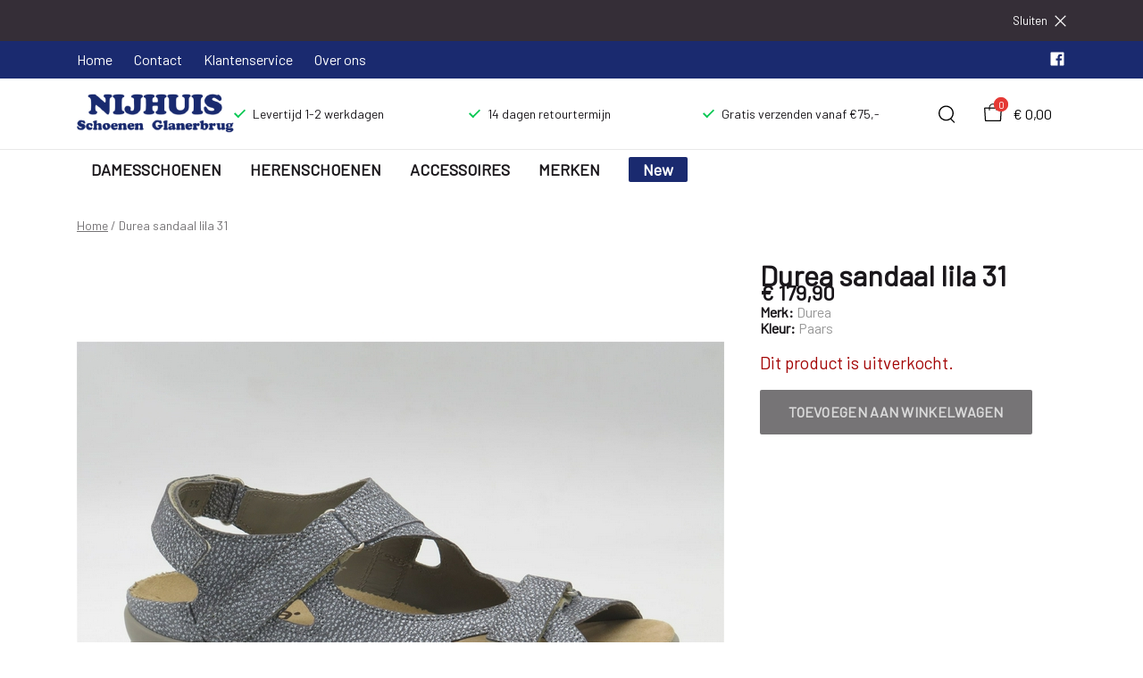

--- FILE ---
content_type: text/html; charset=utf-8
request_url: https://nijhuisschoenen.nl/durea-sandaal-lila-31
body_size: 129480
content:
<!DOCTYPE html>
<html lang="nl">
    <head>
        <meta charset="UTF-8"/><link rel="preconnect" href="https://fonts.googleapis.com">
        <link rel="preconnect" href="https://fonts.gstatic.com" crossorigin>
        <link rel="stylesheet" href="https://fonts.googleapis.com/css?family=DM%20Sans:400,500,600,700,800&amp;display=swap"/><link rel="stylesheet" href="https://fonts.googleapis.com/css?family=Roboto:400,500,600,700&amp;display=swap"/><meta name="viewport" content="width=device-width, initial-scale=1.0"/><link rel="apple-touch-icon" sizes="180x180" href="https://nijhuisschoenen.nl/media/41425/logo-1696599460.png?width=180&amp;height=180">
            <link rel="icon" type="image/png" sizes="16x16" href="https://nijhuisschoenen.nl/media/41425/logo-1696599460.png?width=16&amp;height=16">
            <link rel="icon" type="image/png" sizes="32x32" href="https://nijhuisschoenen.nl/media/41425/logo-1696599460.png?width=32&amp;height=32"><meta name="msapplication-TileColor" content="#ffffff">
        <meta name="theme-color" content="#1a2a6f">
        <link rel="canonical" href="https://nijhuisschoenen.nl/durea-sandaal-lila-31"/><title v-pre>Durea sandaal lila 31 - Nijhuisschoenen</title>
        <meta name="description" content="Deze sandalen van Durea hebben een uitneembaar voetbed en hebben de wijdte maat E"/>

        
        <script type="application/ld+json">{"@context": "http://schema.org","@type": "Organization","name": "Nijhuisschoenen"}</script>
        <script type="application/ld+json">{"@context": "http://schema.org","@type": "WebSite","name": "Nijhuisschoenen","url": "https:\/\/nijhuisschoenen.nl\/","potentialAction": {"@type": "SearchAction","name": "Search","target": "https:\/\/nijhuisschoenen.nl\/search?term={term}","query-input": "required name=term"}}</script><script type="application/ld+json">
            {
                "@context": "http:\/\/schema.org",
                "@type": "Store",
                "name": "Nijhuisschoenen",
                "image": "https:\/\/nijhuisschoenen.nl\/media\/41425\/logo-1696599460.png?width=500",
                "address": {
                    "@type": "PostalAddress",
                    "addressLocality": "Enschede",
                    "postalCode": "7534AR",
                    "streetAddress": "Gronausestraat 1100-1102",
                    "description": "BTW nummer: NL 001944659B46KVK: 71697063",
                    "telephone": "053-4611824",
                    "email": "klantenservice@ivyfashion.nl",
                    "image": "https:\/\/nijhuisschoenen.nl\/media\/41425\/logo-1696599460.png?width=500"
                },
                "telephone": "053-4611824",
                "url": "https:\/\/nijhuisschoenen.nl\/",
                "openingHours": ["Maandag 13:00 - 18:00","Dinsdag 9:30 - 18:00","Woensdag 9:30 - 18:00","Donderdag 9:30 - 18:00","Vrijdag 9:30 - 20:00","Zaterdag 9:30 - 17:00"]
            }
        </script><script type="application/ld+json">
{
    "@context": "http://schema.org",
    "@type": "Product",
    "description": "Deze sandalen van Durea hebben een uitneembaar voetbed en hebben de wijdte maat E",
    "name": "Durea sandaal lila 31",
    "url": "https:\/\/nijhuisschoenen.nl\/durea-sandaal-lila-31",
    "sku": "5518",
    "brand": "Durea",
    "additionalProperty": {
        "@type": "PropertyValue",
        "propertyID": "item_group_id",
        "value": "215529"
    },
    "mpn": "5518",
    "image": "https:\/\/nijhuisschoenen.nl\/media\/14049\/sandaal-lila-31-durea-230318154215-1679150833.jpg",
    "color": "Paars",
    "offers": []
}
</script><meta property="og:title" content="Durea sandaal lila 31 - Nijhuisschoenen">
        <meta property="og:type" content="website"/><meta property="og:image" content="https://nijhuisschoenen.nl/media/41425/logo-1696599460.png?width=500"/><meta property="og:url" content="https://nijhuisschoenen.nl/durea-sandaal-lila-31"/>
        <meta name="twitter:card" content="summary_large_image"/>
        <meta property="og:description" content="Deze sandalen van Durea hebben een uitneembaar voetbed en hebben de wijdte maat E"/>
        <meta property="og:site_name" content="Nijhuisschoenen"/>
        <meta name="twitter:image:alt" content="Nijhuisschoenen logo"/><style>
    :root {
        --checkout-btn-fw: 400;
         
        --cookie-bar-bg:#000000;
        --cookie-bar-button-bg:#00c853;
        --cookie-bar-button-bg-hover:#00fb68;
        --cookie-bar-button-color:#000000;
        --cookie-bar-button-deny-bg:#c81e00;
        --cookie-bar-button-deny-bg-hover:#d14421;
        --cookie-bar-button-deny-color:#000000;
        --cookie-bar-button-fs:inherit;
        --cookie-bar-button-fw:normal;
        --cookie-bar-color:#ffffff;
        --cookie-bar-fs:0.9rem;
        --cookie-bar-fw:normal;

         
        --color-head:#1a171b;
        --color-primary:#000;
        --color-primary-90:#191919;
        --color-primary-80:#333333;
        --color-primary-70:#4c4c4c;
        --color-primary-60:#666666;
        --color-primary-50:#7f7f7f;
        --color-primary-40:#999999;
        --color-primary-30:#b2b2b2;
        --color-primary-20:#cccccc;
        --color-primary-10:#e5e5e5;
        --color-secondary:#1a171b;
        --color-secondary-90:#312c33;
        --color-secondary-80:#49414c;
        --color-secondary-70:#615665;
        --color-secondary-60:#796b7e;
        --color-secondary-50:#908295;
        --color-secondary-40:#a69baa;
        --color-secondary-30:#bcb4bf;
        --color-secondary-20:#d2cdd4;
        --color-secondary-10:#e8e6e9;
        --color-tertiary:#e53935;
        --color-tertiary-90:#e74c49;
        --color-tertiary-80:#ea605d;
        --color-tertiary-70:#ec7471;
        --color-tertiary-60:#ef8885;
        --color-tertiary-50:#f29b9a;
        --color-tertiary-40:#f4afae;
        --color-tertiary-30:#f7c3c2;
        --color-tertiary-20:#f9d7d6;
        --color-tertiary-10:#fcebea;
        --color-quaternary:#b2ebf2;
        --color-quaternary-90:#8ee1eb;
        --color-quaternary-80:#6ad8e5;
        --color-quaternary-70:#46cfdf;
        --color-quaternary-60:#24c3d7;
        --color-quaternary-50:#1ea3b3;
        --color-quaternary-40:#18828f;
        --color-quaternary-30:#12616b;
        --color-quaternary-20:#0c4147;
        --color-quaternary-10:#062023;
        --color-tile-overlay:#e65905;
        --color-text:#0a0b11;
        --color-text-90:#1b1e2f;
        --color-text-75:#363c5d;
        --color-text-50:#666fa5;

         
        --checkout-font: 'DM Sans';
        --font-size:16px;
        --font-size-tablet:14px;
        --font-size-mobile:14px;
        --font-primary: 'DM Sans';
        --font-secondary-fs:1rem;
        --font-secondary-lh:1.5;
        --font-secondary: 'Roboto';
        --font-weight-head:700;
        --h1-fw:800;
        --h2-fw:800;
        --h5-fw:800;
        --h3-fs:2.25rem;
        --h3-fw:700;

         
        --banner-bg:#000;
        --banner-color:#fff;
        --banner-fs:1rem;
        --banner-title-fs:1.5rem;
        --banner-title-fw:500;
        --banner-title-lh:1.2;
        --banner-text-lh:1.2;

         
        --notification-bg:#352e37;
        --notification-color:#fff;
        --notification-fs:13px;
        --notification-title-fs:13px;
        --notification-title-fw:600;

         
        --top-notification-title-color:#fff;
        --top-notification-text-color:#fff;
        --top-notification-link-color:#2f9cf0;

         
        --blog-date-fs:1.15rem;
        --blog-date-fw:700;
        --blog-description-color:var(--color-text-50);
        --blog-description-fs:1.15rem;
        --blog-title-fs:1.5rem;
        --blog-title-fw:700;

         
        --breadcrumbs-arrow-color:#858585;
        --breadcrumbs-border-color:var(--color-border);
        --breadcrumbs-font:var(--font-secondary);
        --breadcrumbs-text-color:var(--color-text);
        --btn-bdr:2px;
        --btn-bg:var(--color-primary);
        --btn-hover-bg-color:var(--color-primary-90);
        --btn-border:none;
        --btn-border-hover:none;
        --btn-color:#ffffff;
        --btn-color-hover:#ffffff;
        --btn-font:var(--font-secondary);
        --btn-fw:600;
        --btn-sec-bdr:2px;
        --btn-sec-bg:var(--color-secondary);
        --btn-sec-bg-hover:var(--color-secondary-90);
        --btn-sec-border:none;
        --btn-sec-border-hover:none;
        --btn-sec-color:#ffffff;
        --btn-sec-color-hover:#ffffff;
        --btn-sec-font:var(--font-secondary);
        --btn-sec-fw:500;
        --btn-sec-td:none;
        --btn-sec-td-hover:none;
        --btn-td:none;
        --btn-td-hover:none;
        --color-background:#f9f9f9;
        --color-bg:#f2f2f2;
        --color-border:#d9d9d9;
        --color-error:#a30404;
        --color-head:var(--color-secondary);
        --color-success:#04a31e;
        --color-text:var(--color-secondary);
        --color-text-50:#979797;
        --color-text-75:#767476;
        --color-tile-overlay:#e65905;
        --contact-input-bg:#ffffff;
        --font-primary:Barlow;
        --font-secondary:Barlow;
        --font-secondary-fs:0.875em;
        --font-size:16px;
        --h1-font:var(--font-primary);
        --h1-fs:3rem;
        --h2-font:var(--font-primary);
        --h2-fs:2.6125rem;
        --h3-font:var(--font-primary);
        --h4-font:var(--font-primary);
        --h4-fs:1.75rem;
        --h4-fw:500;
        --h5-font:var(--font-primary);
        --h5-fs:1.5rem;
        --h6-font:var(--font-secondary);
        --h6-fs:1.25rem;
        --h6-fw:bold;
        --h7-font:var(--font-secondary);
        --h7-fs:1rem;
        --h7-fw:bold;
        --input-bdr:2px;
        --input-bg:#ffffff;
        --input-border:1px solid var(--color-border);
        --input-color:var(--color-text);
        --input-filled-bdr:2px;
        --input-filled-bg:var(--color-bg);
        --input-filled-border:none;
        --input-filled-color:var(--color-text);
        --input-filled-font:var(--font-secondary);
        --input-filled-fw:normal;
        --input-filled-placeholder:var(--color-text-50);
        --input-filled-td:none;
        --input-font:var(--font-secondary);
        --input-fw:normal;
        --input-placeholder:var(--color-text-50);
        --input-td:none;
        --link-color:#e65905;
        --link-color-hover:var(--color-primary);
        --link-font:var(--font-secondary);
        --link-fw:500;
        --link-td:none;
        --link-td-hover:underline;
        --settings-container-size:1140px;
        --settings-header-container-size:1140px;
        --tile-bg:#ffffff;
        --tile-heading-color:#1a171b;
        --tile-heading-font:var(--font-primary);
        --tile-heading-fs:1.3125rem;
        --tile-heading-fw:var(--h3-fw);

         
        --cart-price-fs:0.8rem;
        --cart-price-fw:500;
        --cart-product-fs:0.8rem;
        --cart-product-fw:400;
        --cart-product-title-fs:1rem;
        --cart-product-title-fw:500;
        --checkout-border-color:var(--color-border);
        --checkout-btn-bdr:var(--btn-bdr);
        --checkout-btn-bg:#e65905;
        --checkout-btn-border:var(--btn-border);
        --checkout-btn-font:var(--btn-font);
        --checkout-btn-fs:1em;
        --checkout-btn-fw:var(--btn-fw);
        --checkout-btn-td:none;
        --checkout-cart-item-fs:0.9rem;
        --checkout-cart-title-fs:1rem;
        --checkout-cart-title-fw:800;
        --checkout-confirm-button:var(--btn-bg);
        --checkout-font:var(--font-secondary);
        --checkout-fs:1em;
        --checkout-input-bg:#f3f3f3;
        --checkout-link:#2f9cf0;
        --checkout-payment-option-active-bg:#fff1e8;
        --checkout-payment-option-active-border-color:#e65905;
        --checkout-sendmethod-bg-active:#fff1e8;
        --checkout-sendmethod-border-active:1px solid #e65905;
        --checkout-sendmethod-color-active:#333;
        --checkout-sendmethod-icon-active:5px solid #e65905;

         
        --filter-title-color:var(--color-head);
        --filter-title-font:var(--h1-font);
        --filter-title-fs:1rem;
        --filter-title-transform:uppercase;

         
        --footer-main-bg:#1A2A6F;
        --footer-main-border:none;
        --footer-main-color:#ffffff;
        --footer-main-head-color:var(--footer-main-color);
        --footer-main-head-font:var(--h5-font);
        --footer-main-head-fs:18px;
        --footer-main-head-fw:bold;
        --footer-main-head-small-fs:1rem;
        --footer-main-menu-color:var(--footer-main-color);
        --footer-main-menu-color-hover:var(--footer-main-color);
        --footer-main-menu-font:var(--font-secondary);
        --footer-main-menu-fs:inherit;
        --footer-main-menu-fw:700;
        --footer-main-menu-td:none;
        --footer-main-menu-td-hover:underline;
        --footer-main-txt-color:rgba(255, 255, 255, 0.7);
        --footer-main-txt-font:var(--font-secondary);
        --footer-main-txt-fs:0.813rem;
        --footer-main-txt-fw:normal;
        --footer-main-txt-lh:1.5;
        --footer-main-txt-opacity:inherit;
        --footer-social-color:var(--footer-main-txt-color);
        --footer-social-color-hover:#ffffff;
        --footer-sub-txt-color:var(--footer-main-txt-color);

         
        --header-bg:#ffffff;
        --header-cart-count-bg:var(--color-tertiary);
        --header-cart-count-border:none;
        --header-cart-count-color:#ffffff;
        --header-center-bg:#ffffff;
        --header-center-color:#000000;
        --header-center-margin:12px 0;
        --header-center-mobile-margin:24px 0;
        --header-container-size:1140px;
        --header-dropdown-bg:#ffffff;
        --header-dropdown-color:var(--color-text);
        --header-dropdown-heading-color:var(--color-head);
        --header-dropdown-heading-font:var(--h6-font);
        --header-dropdown-heading-fw:var(--h6-fw);
        --header-dropdown-item-color:var(--color-text-75);
        --header-dropdown-item-color-hover:var(--color-text);
        --header-dropdown-item-font:var(--font-secondary);
        --header-dropdown-item-fs:.875rem;
        --header-dropdown-item-fw:normal;
        --header-dropdown-item-lh:1.22;
        --header-dropdown-item-td:none;
        --header-dropdown-item-td-hover:underline;
        --header-logo-padding-bottom:none;
        --header-logo-padding-left:none;
        --header-logo-padding-right:none;
        --header-logo-padding-top:none;
        --header-logo-width:176px;
        --header-logo-width-mobile:62px;
        --header-main-logo-align-items:inherit;
        --header-main-logo-display:inherit;
        --header-main-logo-justify-content:inherit;
        --header-nav-bg:#ffffff;
        --header-nav-border:1px solid #E8E8E8;
        --header-nav-border-bottom:none;
        --header-nav-border-top:1px solid #E8E8E8;
        --header-nav-center-border-bottom:none;
        --header-nav-center-border-top:none;
        --header-nav-inner-bg:transparent;
        --header-nav-item-bg:#ffffff;
        --header-nav-item-bg-hover:transparent;
        --header-nav-item-border:none;
        --header-nav-item-border-hover:none;
        --header-nav-item-color:#1A171B;
        --header-nav-item-color-hover:var(--header-nav-item-color, #ffffff);
        --header-nav-item-font:var(--font-secondary);
        --header-nav-item-fs:18px;
        --header-nav-item-fw:bold;
        --header-nav-item-fw-hover:normal;
        --header-nav-item-td:none;
        --header-nav-item-td-hover:none;
        --header-nav-mobile-border-color:var(--color-border);
        --header-nav-mobile-hamburger-color:black;
        --header-nav-mobile-new-bdr:2px;
        --header-nav-mobile-new-bg:var(--color-thirtiary);
        --header-nav-mobile-new-bg-hover:var(--color-thirtiary-90);
        --header-nav-mobile-new-border:none;
        --header-nav-mobile-new-color:var(--header-nav-mobile-text-color);
        --header-nav-mobile-new-color-hover:#ffffff;
        --header-nav-mobile-new-font:var(--font-secondary);
        --header-nav-mobile-new-fw:500;
        --header-nav-mobile-sale-bdr:2px;
        --header-nav-mobile-sale-bg:var(--color-tertiary);
        --header-nav-mobile-sale-bg-hover:var(--color-tertiary-90);
        --header-nav-mobile-sale-border:none;
        --header-nav-mobile-sale-color:#ffffff;
        --header-nav-mobile-sale-color-hover:#ffffff;
        --header-nav-mobile-sale-font:var(--font-secondary);
        --header-nav-mobile-sale-fw:500;
        --header-nav-mobile-text-color:var(--color-text);
        --header-nav-new-bdr:2px;
        --header-nav-new-bg:#1A2A6F;
        --header-nav-new-bg-hover:var(--color-quaternary);
        --header-nav-new-border:none;
        --header-nav-new-color:#ffffff;
        --header-nav-new-color-hover:var(--header-nav-mobile-text-color);
        --header-nav-new-font:var(--font-secondary);
        --header-nav-new-fs:18px;
        --header-nav-new-fw:bold;
        --header-nav-new-td:inherit;
        --header-nav-new-td-hover:none;
        --header-nav-sale-bdr:2px;
        --header-nav-sale-bg:#D95813;
        --header-nav-sale-bg-hover:var(--color-tertiary);
        --header-nav-sale-border:none;
        --header-nav-sale-color:#ffffff;
        --header-nav-sale-color-hover:#ffffff;
        --header-nav-sale-font:var(--font-secondary);
        --header-nav-sale-fs:18px;
        --header-nav-sale-fw:bold;
        --header-nav-sale-td:inherit;
        --header-nav-sale-td-hover:none;
        --header-top-bg:#1A2A6F;
        --header-top-border-bottom:none;
        --header-top-border-bottom-inner:none;
        --header-top-color:#ffffff;
        --header-top-font:var(--font-secondary);
        --header-top-fw:500;
        --header-top-link-color:#ffffff;
        --header-top-link-color-hover:var(--color-text);
        --header-top-link-fw:inherit;
        --header-top-nav-fs:16px;
        --header-top-social-color:#ffffff;
        --header-top-social-color-hover:#ffffff;
        --header-usps-color:var(--color-text);
        --header-usps-font:var(--font-secondary);
        --header-usps-fs:0.875rem;
        --header-usps-fw:400;
        --header-usps-icon-color:#00c853;

         
        --newsletter-bg:#f2f2f2;
        --newsletter-border:none;
        --newsletter-border-top:none;
        --newsletter-cta-bg:var(--btn-bg);
        --newsletter-cta-bg-hover:var(--btn-bg-hover);
        --newsletter-cta-color:var(--btn-color);
        --newsletter-cta-color-hover:var(--btn-color-hover);
        --newsletter-cta-fw:inherit;
        --newsletter-cta-text-transform:uppercase;
        --newsletter-form-bg:#ffffff;
        --newsletter-form-input-border:none;
        --newsletter-form-input-color:inherit;
        --newsletter-form-input-opacity:inherit;
        --newsletter-heading-color:var(--color-text);
        --newsletter-heading-font:var(--h1-font);
        --newsletter-heading-fs:2.250em;
        --newsletter-heading-fw:var(--h1-fw);
        --newsletter-inner-bg:var(--newsletter-bg);
        --newsletter-inner-border:none;
        --newsletter-text-color:var(--color-text-75);
        --newsletter-text-font:var(--font-secondary);
        --newsletter-text-fs:0.938em;
        --newsletter-text-fw:normal;
        --newsletter-text-opacity:inherit;
        --newsletter-text-transform:none;

         
        --order-btn-bg:#E65905;
        --order-btn-bg-hover:#fb7223;
        --order-btn-border-color:#cd4f04;
        --order-btn-color:#ffffff;
        --order-btn-color-hover:#ffffff;
        --order-btn-disabled-color:#d9d9d9;
        --order-btn-disabled-bg:#767476;

         
        --product-desc-heading-color:var(--color-head);
        --product-desc-heading-font:var(--h1-font);
        --product-desc-heading-fw:800;
        --product-desc-heading-fs:2rem;
        --product-desc-heading-fs-mobile:1.6rem;
        --product-desc-text-color:var(--color-text-50);
        --product-desc-text-font:var(--font-secondary);
        --product-desc-text-fw:normal;
        --product_desc_text_lh:1.5;
        --product-detail-link-color:var(--link-color);
        --product-detail-nav-fs:1.2rem;
        --product-detail-nav-fw:500;
        --product-detail-nav-highlight:var(--color-secondary);
        --product-detail-sold-out-color:var(--color-error);
        --product-detail-sold-out-fs:1.2rem;
        --product-price-color:var(--color-text);
        --product-price-font:var(--font-secondary);
        --product-price-fw:bold;
        --product-price-label-color:var(--color-text-50);
        --product-price-label-font:var(--font-secondary);
        --product-price-label-fw:500;
        --product-price-sale-color:var(--color-thirtiary);
        --product-tile-border:var(--color-border);
        --product-tile-font:var(--font-secondary);
        --product-tile-new-bg:var(--color-secondary);
        --product-tile-new-color:#fff;
        --product-tile-price-color:var(--product-tile-title-color);
        --product-tile-price-justify:inherit;
        --product-tile-price-sale-color:var(--color-thirtiary);
        --product-tile-sale-bg:var(--color-thirtiary);
        --product-tile-sale-color:#fff;
        --product-tile-sale-tag-bg:#e53935;
        --product-tile-sale-tag-color:#ffffff;
        --product-tile-sale-percentage-tag-color:#fff;
        --product-tile-sale-percentage-tag-bg:#e53935;
        --product-tile-text-align:inherit;
        --product-tile-title-color:var(--color-secondary);
        --product-tile-title-fs:13px;
        --product-tile-title-weight:500;
        --product-tile-title-lh:1;
        --product-tile-variants-display-mobile:none;
        --product-usps-icon-color:#00c853;
        --product-usps-text-color:var(--color-text);
        --product-usps-text-font:var(--font-secondary);
        --product-usps-text-fs:14px;
        --product-usps-text-fw:normal;
        --product-variant-color:var(--color-secondary);

        --product-overview-grid-template-columns:6;
        --product-overview-grid-template-columns-lg:4;
        --product-overview-grid-column-gap:;
        --product-overview-grid-row-gap:;


        --category-title-font:var(--h1-font);
        --category-title-fw:var(--h1-fw);
        --category-title-color:var(--color-head);
        --category-title-fs:clamp(24px, 21.7142857143px + .7142857143vw, 32px);
    }
</style>

<script type="text/javascript">var EventBus=function(){function i(t){t===void 0&&(t="event-bus"),this.history=[],this.eventTarget=document.appendChild(document.createComment(t))}return i.prototype.on=function(t,e,n){var o;n===void 0&&(n=!0),n&&((o=this.history[t])!==null&&o!==void 0?o:[]).forEach(function(r){e(r)}),this.eventTarget.addEventListener(t,e)},i.prototype.once=function(t,e){this.eventTarget.addEventListener(t,e,{once:!0})},i.prototype.off=function(t,e){this.eventTarget.removeEventListener(t,e)},i.prototype.emit=function(t,e){var n=new CustomEvent(t,{detail:e});return this.history[t]===void 0&&(this.history[t]=[]),this.history[t].push(n),this.eventTarget.dispatchEvent(n)},i}(),eventbus=new EventBus;</script>

        <script type="module" crossorigin src="/public/index.b7e52fbf.js"></script>
        <link rel="stylesheet" href="/public/main.b815f6d6.css">
        <script type="text/javascript">
            var t = {"cart.button.close":"Sluit winkelwagen","cart.empty.text":"Uw winkelwagen is leeg.","collection.filter.button_apply":"Toepassen","collection.filter.button_clear":"Wissen","collection.filter.button_close":"Sluiten","collection.filter.button_reset_filters":"Reset filters","collection.filter.chosen_filters":"Chosen filters","collection.filter.title":"Filter","collection.product_overview.button_back":"Terug naar de homepagina","collection.product_overview.no_products_found":"Geen producten gevonden","collection.product_overview.search_title":"Zoekresultaten voor '{{term}}'","collection.product_overview.title":"Collectie","collection.product_overview.total":"{{total}} resultaten","collection.products.show_all_products":"Bekijk alles van {{collection}}","collection.sorting.manual":"Relevantie","collection.sorting.newest":"Nieuwste eerst","collection.sorting.oldest":"Oudste eerst","collection.sorting.price_high":"Prijs hoog - laag","collection.sorting.price_low":"Prijs laag - hoog","contact.error.already_submitted":"Contactformulier is verstuurd","contact.error.general":"Er ging iets fout bij het versturen van het contactformulier","contact.form.button_submit":"Versturen","contact.form.field_comment_label":"Vraag","contact.form.field_email_label":"E-mail","contact.form.field_name_label":"Naam","contact.form.field_phone_label":"Telefoonnummer (optioneel)","contact.form.title":"Contactgegevens","contact.general.title":"Contact","contact.message.already_submitted":"Contactformulier is verstuurd","contact.opening_hours.title":"Openingstijden","error.default.description":"Er ging iets fout!","error.default.title":"Error","global.error.text":"Er is iets fout gegaan.","global.error.title":"Fout","global.not_found.text":"De pagina die u zoekt bestaat niet.","global.not_found.title":"Pagina niet gevonden","global.price.free":"Free","global.search.button_search":"Zoeken","global.search.label":"Zoeken","global.search.placeholder":"Zoek voor producten","global.shop.go_to_home":"Naar de homepagina","global.shop.title":"Nijhuisschoenen","global.social.follow_us":"Volg ons","menu.mobile.title":"Menu","menu.mobile.visit":"Ga naar {{title}}","newsletter.default.description":"Schrijf je hier in voor de nieuwsbrief en blijf op de hoogte van de laatste trend!","newsletter.default.disclaimer":"","newsletter.default.label":"E-mailadres","newsletter.default.placeholder":"Jouw e-mailadres!","newsletter.default.subscribe_button":"Aanmelden","newsletter.default.title":"Blijf op de hoogte","newsletter.message.error":"Inschrijven voor de nieuwsbrief is mislukt.","newsletter.message.success":"U bent ingeschreven voor de nieuwsbrief!","product.price.sale_from":"Vanaf {{price}}","product.tags.new":"Nieuw","product.tags.sale":"Sale","product_detail.description.area_label":"Productomschrijving","product_detail.description.hide":"Verberg","product_detail.description.section":"Productomschrijving","product_detail.description.show_more":"Meer tonen","product_detail.description.title":"Omschrijving","product_detail.product_info.area_label":"Productinformatie","product_detail.product_info.product_number":"Productnummer","product_detail.product_info.section":"Productinformatie","product_detail.product_info.sold_out":"Dit product is uitverkocht.","product_detail.product_info.title":"Productinformatie","top_notification.button.close":"Sluiten"};
            var translate = function(k, r = {}) {
                var m = k;
                if (typeof t === 'object' && k in t) {
                    m = t[k];
                }
                Object.keys(r).map((find) => {
                    m = m.replace("{{" + find + "}}", r[find])
                });
                return m
            }
            window.translate = translate;
        </script>
        <script type="text/javascript">
            window.searchRoute = "https://nijhuisschoenen.nl/search";

            window.generateRoute = function(name) {
                if (name == 'cart') {
                    return "https://nijhuisschoenen.nl/cart";
                }

                if (name == 'checkout') {
                    return "https://nijhuisschoenen.nl/checkout";
                }

                if (name == 'homepage') {
                    return "https://nijhuisschoenen.nl/";
                }

                if (name == 'checkout_pickup_point_postnl') {
                    return '/checkout/postnl_pickup' + window.location.search;
                }
            };
        </script><!--- Replaces font(s): 'Barlow' --->

                          <link href="https://fonts.googleapis.com/css2?family=Barlow&amp;display=swap" rel="stylesheet"></head>
    <body><section id="app" v-cloak>
        <notifications position="top center" style="padding-top: 1em;" width="50%"></notifications><top-notification :top-notification="{&#34;text&#34;:&#34;&#34;,&#34;title&#34;:&#34;&#34;,&#34;url&#34;:&#34;&#34;,&#34;url_text&#34;:&#34;&#34;}"></top-notification><header class="o-header">
            <div class="o-header__main">
                <div class="m-header-top u-visible@lg">
                <div class="m-header-top__inner o-container o-container--header">
                    <base-top-menu :menu-items="[{&#34;items&#34;:null,&#34;name&#34;:&#34;Home&#34;,&#34;tags&#34;:[],&#34;url&#34;:&#34;/&#34;},{&#34;items&#34;:null,&#34;name&#34;:&#34;Contact&#34;,&#34;tags&#34;:[],&#34;url&#34;:&#34;https://nijhuisschoenen.nl/contact&#34;},{&#34;items&#34;:null,&#34;name&#34;:&#34;Klantenservice&#34;,&#34;tags&#34;:[],&#34;url&#34;:&#34;https://nijhuisschoenen.nl/klantenservice&#34;},{&#34;items&#34;:null,&#34;name&#34;:&#34;Over ons&#34;,&#34;tags&#34;:[],&#34;url&#34;:&#34;https://nijhuisschoenen.nl/over-ons&#34;}]"></base-top-menu>
                    <div class="m-header-top__right">
                        <div class="m-header__reviews"></div>
                        <base-social-icons :social-media-icons="[{&#34;type&#34;:&#34;facebook&#34;,&#34;url&#34;:&#34;https://www.facebook.com/nijhuisschoenen&#34;}]"></base-social-icons>
                        <div class="m-header-language-select"></div>
                    </div>
                </div>
                </div>

                <div class="m-header-center headroom" ref="header">
                <div class="m-header-center__inner o-container o-container--header">
                    <base-mobile-menu-button></base-mobile-menu-button><base-logo shop-name="Nijhuisschoenen" :logo-link="&#34;https://nijhuisschoenen.nl/media/41425/logo-1696599460.png?width=176&#34;" :height="98" :width="389"></base-logo><base-usps :usps="[&#34;Levertijd 1-2 werkdagen&#34;,&#34;14 dagen retourtermijn&#34;,&#34;Gratis verzenden vanaf €75,-&#34;]"></base-usps>
                    <ul class="m-header-center__icon-list" aria-label="Zoeken">
                    <li class="m-header-center__icon-item" data-searchbar="">
                        <base-search-button></base-search-button>
                    </li>
                    <li class="m-header-center__icon-item">
                        <base-cart-button></base-cart-button>
                    </li>
                    </ul>
                </div>
                </div>

                <div class="kiyohStarsMobile"></div>
                <base-mobile-usps :usps="[&#34;Levertijd 1-2 werkdagen&#34;,&#34;14 dagen retourtermijn&#34;,&#34;Gratis verzenden vanaf €75,-&#34;]"></base-mobile-usps>
                <div class="m-header-nav u-visible@lg">
                <div class="o-container o-container--header">
                    <base-main-menu :menu-items="[{&#34;items&#34;:[{&#34;items&#34;:[{&#34;items&#34;:null,&#34;name&#34;:&#34;Veterschoenen laag&#34;,&#34;tags&#34;:[],&#34;url&#34;:&#34;https://nijhuisschoenen.nl/damesschoenen/laarsjes&#34;},{&#34;items&#34;:null,&#34;name&#34;:&#34;Enkellaarzen&#34;,&#34;tags&#34;:[],&#34;url&#34;:&#34;https://nijhuisschoenen.nl/damesschoenen/enkellaarzen&#34;},{&#34;items&#34;:null,&#34;name&#34;:&#34;Laarzen&#34;,&#34;tags&#34;:[],&#34;url&#34;:&#34;https://nijhuisschoenen.nl/damesschoenen/laarzen&#34;},{&#34;items&#34;:null,&#34;name&#34;:&#34;Veterboots&#34;,&#34;tags&#34;:[],&#34;url&#34;:&#34;https://nijhuisschoenen.nl/damesschoenen/veterboots&#34;},{&#34;items&#34;:null,&#34;name&#34;:&#34;Instappers&#34;,&#34;tags&#34;:[],&#34;url&#34;:&#34;https://nijhuisschoenen.nl/damesschoenen/instappers&#34;},{&#34;items&#34;:null,&#34;name&#34;:&#34;Pantoffels&#34;,&#34;tags&#34;:[],&#34;url&#34;:&#34;https://nijhuisschoenen.nl/damesschoenen/pantoffels&#34;},{&#34;items&#34;:null,&#34;name&#34;:&#34;Slippers&#34;,&#34;tags&#34;:[],&#34;url&#34;:&#34;https://nijhuisschoenen.nl/damesschoenen/slippers&#34;},{&#34;items&#34;:null,&#34;name&#34;:&#34;Sandalen&#34;,&#34;tags&#34;:[],&#34;url&#34;:&#34;https://nijhuisschoenen.nl/damesschoenen/sandalen&#34;},{&#34;items&#34;:null,&#34;name&#34;:&#34;Klittenbandschoenen&#34;,&#34;tags&#34;:[],&#34;url&#34;:&#34;https://nijhuisschoenen.nl/damesschoenen/klittenbandschoenen&#34;},{&#34;items&#34;:null,&#34;name&#34;:&#34;Pumps&#34;,&#34;tags&#34;:[],&#34;url&#34;:&#34;https://nijhuisschoenen.nl/damesschoenen/pumps&#34;},{&#34;items&#34;:null,&#34;name&#34;:&#34;Ballerina&#39;s&#34;,&#34;tags&#34;:[],&#34;url&#34;:&#34;https://nijhuisschoenen.nl/damesschoenen/ballerinas&#34;},{&#34;items&#34;:null,&#34;name&#34;:&#34;Sneakers&#34;,&#34;tags&#34;:[],&#34;url&#34;:&#34;https://nijhuisschoenen.nl/damesschoenen/sneakers&#34;}],&#34;name&#34;:&#34;Categorieën&#34;,&#34;tags&#34;:[],&#34;url&#34;:&#34;https://nijhuisschoenen.nl/damesschoenen&#34;},{&#34;items&#34;:[{&#34;items&#34;:null,&#34;name&#34;:&#34;Ara&#34;,&#34;tags&#34;:[],&#34;url&#34;:&#34;https://nijhuisschoenen.nl/ara/damesschoenen&#34;},{&#34;items&#34;:null,&#34;name&#34;:&#34;Birkenstock&#34;,&#34;tags&#34;:[],&#34;url&#34;:&#34;https://nijhuisschoenen.nl&#34;},{&#34;items&#34;:null,&#34;name&#34;:&#34;Bull Boxer&#34;,&#34;tags&#34;:[],&#34;url&#34;:&#34;https://nijhuisschoenen.nl/bull-boxer/damesschoenen&#34;},{&#34;items&#34;:null,&#34;name&#34;:&#34;Caprice&#34;,&#34;tags&#34;:[],&#34;url&#34;:&#34;https://nijhuisschoenen.nl/caprice/damesschoenen&#34;},{&#34;items&#34;:null,&#34;name&#34;:&#34;Durea&#34;,&#34;tags&#34;:[],&#34;url&#34;:&#34;https://nijhuisschoenen.nl/durea/damesschoenen&#34;},{&#34;items&#34;:null,&#34;name&#34;:&#34;Gabor&#34;,&#34;tags&#34;:[],&#34;url&#34;:&#34;https://nijhuisschoenen.nl/gabor/damesschoenen&#34;},{&#34;items&#34;:null,&#34;name&#34;:&#34;Grisport&#34;,&#34;tags&#34;:[],&#34;url&#34;:&#34;https://nijhuisschoenen.nl/grisport/damesschoenen&#34;},{&#34;items&#34;:null,&#34;name&#34;:&#34;Helioform&#34;,&#34;tags&#34;:[],&#34;url&#34;:&#34;https://nijhuisschoenen.nl/helioform/damesschoenen&#34;},{&#34;items&#34;:null,&#34;name&#34;:&#34;Hot Potatoes&#34;,&#34;tags&#34;:[],&#34;url&#34;:&#34;https://nijhuisschoenen.nl/hot-potatoes/damesschoenen&#34;},{&#34;items&#34;:null,&#34;name&#34;:&#34;Levi&#39;s&#34;,&#34;tags&#34;:[],&#34;url&#34;:&#34;https://nijhuisschoenen.nl&#34;},{&#34;items&#34;:null,&#34;name&#34;:&#34;Mephisto&#34;,&#34;tags&#34;:[],&#34;url&#34;:&#34;https://nijhuisschoenen.nl/mephisto/damesschoenen&#34;},{&#34;items&#34;:null,&#34;name&#34;:&#34;Napapijri&#34;,&#34;tags&#34;:[],&#34;url&#34;:&#34;https://nijhuisschoenen.nl&#34;},{&#34;items&#34;:null,&#34;name&#34;:&#34;Panama Jack&#34;,&#34;tags&#34;:[],&#34;url&#34;:&#34;https://nijhuisschoenen.nl/panama-jack/damesschoenen&#34;},{&#34;items&#34;:null,&#34;name&#34;:&#34;Perlato&#34;,&#34;tags&#34;:[],&#34;url&#34;:&#34;https://nijhuisschoenen.nl/perlato/damesschoenen&#34;},{&#34;items&#34;:null,&#34;name&#34;:&#34;Peter Kaiser&#34;,&#34;tags&#34;:[],&#34;url&#34;:&#34;https://nijhuisschoenen.nl/peter-kaiser/damesschoenen&#34;},{&#34;items&#34;:null,&#34;name&#34;:&#34;PIEDI NUDI&#34;,&#34;tags&#34;:[],&#34;url&#34;:&#34;https://nijhuisschoenen.nl/piedi-nudi/damesschoenen&#34;},{&#34;items&#34;:null,&#34;name&#34;:&#34;Pitt&#34;,&#34;tags&#34;:[],&#34;url&#34;:&#34;https://nijhuisschoenen.nl/pitt/damesschoenen&#34;},{&#34;items&#34;:null,&#34;name&#34;:&#34;Regarde le ciel&#34;,&#34;tags&#34;:[],&#34;url&#34;:&#34;https://nijhuisschoenen.nl/regarde-le-ciel/damesschoenen&#34;},{&#34;items&#34;:null,&#34;name&#34;:&#34;Remonte&#34;,&#34;tags&#34;:[],&#34;url&#34;:&#34;https://nijhuisschoenen.nl/remonte/damesschoenen&#34;},{&#34;items&#34;:null,&#34;name&#34;:&#34;Rieker&#34;,&#34;tags&#34;:[],&#34;url&#34;:&#34;https://nijhuisschoenen.nl/rieker/damesschoenen&#34;},{&#34;items&#34;:null,&#34;name&#34;:&#34;Rohde&#34;,&#34;tags&#34;:[],&#34;url&#34;:&#34;https://nijhuisschoenen.nl/rohde/damesschoenen&#34;},{&#34;items&#34;:null,&#34;name&#34;:&#34;s Oliver&#34;,&#34;tags&#34;:[],&#34;url&#34;:&#34;https://nijhuisschoenen.nl/s-oliver/damesschoenen&#34;},{&#34;items&#34;:null,&#34;name&#34;:&#34;Skechers&#34;,&#34;tags&#34;:[],&#34;url&#34;:&#34;https://nijhuisschoenen.nl/skechers/damesschoenen&#34;},{&#34;items&#34;:null,&#34;name&#34;:&#34;Tamaris&#34;,&#34;tags&#34;:[],&#34;url&#34;:&#34;https://nijhuisschoenen.nl/tamaris/damesschoenen&#34;},{&#34;items&#34;:null,&#34;name&#34;:&#34;Verbenas&#34;,&#34;tags&#34;:[],&#34;url&#34;:&#34;https://nijhuisschoenen.nl/verbenas/damesschoenen&#34;},{&#34;items&#34;:null,&#34;name&#34;:&#34;Waldlaufer&#34;,&#34;tags&#34;:[],&#34;url&#34;:&#34;https://nijhuisschoenen.nl/waldlaufer/damesschoenen&#34;},{&#34;items&#34;:null,&#34;name&#34;:&#34;Westland/Romika&#34;,&#34;tags&#34;:[],&#34;url&#34;:&#34;https://nijhuisschoenen.nl/westland-romika/damesschoenen&#34;},{&#34;items&#34;:null,&#34;name&#34;:&#34;Xsensible&#34;,&#34;tags&#34;:[],&#34;url&#34;:&#34;https://nijhuisschoenen.nl/xsensible/damesschoenen&#34;},{&#34;items&#34;:null,&#34;name&#34;:&#34;Xsensible Stretchwalker&#34;,&#34;tags&#34;:[],&#34;url&#34;:&#34;https://nijhuisschoenen.nl/stretchwalker/damesschoenen&#34;}],&#34;name&#34;:&#34;Merken&#34;,&#34;tags&#34;:[],&#34;url&#34;:&#34;https://nijhuisschoenen.nl/damesschoenen&#34;}],&#34;name&#34;:&#34;DAMESSCHOENEN&#34;,&#34;tags&#34;:[],&#34;url&#34;:&#34;https://nijhuisschoenen.nl/damesschoenen&#34;},{&#34;items&#34;:[{&#34;items&#34;:[{&#34;items&#34;:null,&#34;name&#34;:&#34;Veterschoenen laag&#34;,&#34;tags&#34;:[],&#34;url&#34;:&#34;https://nijhuisschoenen.nl/herenschoenen/veterschoenen-laag&#34;},{&#34;items&#34;:null,&#34;name&#34;:&#34;Sneakers&#34;,&#34;tags&#34;:[],&#34;url&#34;:&#34;https://nijhuisschoenen.nl/herenschoenen/sneakers&#34;},{&#34;items&#34;:null,&#34;name&#34;:&#34;Instappers&#34;,&#34;tags&#34;:[],&#34;url&#34;:&#34;https://nijhuisschoenen.nl/herenschoenen/instappers&#34;},{&#34;items&#34;:null,&#34;name&#34;:&#34;Sandalen&#34;,&#34;tags&#34;:[],&#34;url&#34;:&#34;https://nijhuisschoenen.nl/herenschoenen/sandalen&#34;},{&#34;items&#34;:null,&#34;name&#34;:&#34;Pantoffels&#34;,&#34;tags&#34;:[],&#34;url&#34;:&#34;https://nijhuisschoenen.nl/herenschoenen/pantoffels&#34;},{&#34;items&#34;:null,&#34;name&#34;:&#34;Veterboots&#34;,&#34;tags&#34;:[],&#34;url&#34;:&#34;https://nijhuisschoenen.nl/herenschoenen/veterboots&#34;},{&#34;items&#34;:null,&#34;name&#34;:&#34;Slippers&#34;,&#34;tags&#34;:[],&#34;url&#34;:&#34;https://nijhuisschoenen.nl/herenschoenen/slippers&#34;},{&#34;items&#34;:null,&#34;name&#34;:&#34;Klittenbandschoenen&#34;,&#34;tags&#34;:[],&#34;url&#34;:&#34;https://nijhuisschoenen.nl/herenschoenen/klittenbandschoenen&#34;},{&#34;items&#34;:null,&#34;name&#34;:&#34;Laarzen&#34;,&#34;tags&#34;:[],&#34;url&#34;:&#34;https://nijhuisschoenen.nl/herenschoenen/laarzen&#34;}],&#34;name&#34;:&#34;Categorieën&#34;,&#34;tags&#34;:[],&#34;url&#34;:&#34;https://nijhuisschoenen.nl/herenschoenen&#34;},{&#34;items&#34;:[{&#34;items&#34;:null,&#34;name&#34;:&#34;Ara&#34;,&#34;tags&#34;:[],&#34;url&#34;:&#34;https://nijhuisschoenen.nl/ara/herenschoenen&#34;},{&#34;items&#34;:null,&#34;name&#34;:&#34;Australian&#34;,&#34;tags&#34;:[],&#34;url&#34;:&#34;https://nijhuisschoenen.nl/australian/herenschoenen&#34;},{&#34;items&#34;:null,&#34;name&#34;:&#34;Berkelmans&#34;,&#34;tags&#34;:[],&#34;url&#34;:&#34;https://nijhuisschoenen.nl/berkelmans/herenschoenen&#34;},{&#34;items&#34;:null,&#34;name&#34;:&#34;Birkenstock&#34;,&#34;tags&#34;:[],&#34;url&#34;:&#34;https://nijhuisschoenen.nl&#34;},{&#34;items&#34;:null,&#34;name&#34;:&#34;Bugatti&#34;,&#34;tags&#34;:[],&#34;url&#34;:&#34;https://nijhuisschoenen.nl/bugatti/herenschoenen&#34;},{&#34;items&#34;:null,&#34;name&#34;:&#34;Bull Boxer&#34;,&#34;tags&#34;:[],&#34;url&#34;:&#34;https://nijhuisschoenen.nl/bull-boxer/herenschoenen&#34;},{&#34;items&#34;:null,&#34;name&#34;:&#34;Clarks&#34;,&#34;tags&#34;:[],&#34;url&#34;:&#34;https://nijhuisschoenen.nl/clarks/herenschoenen&#34;},{&#34;items&#34;:null,&#34;name&#34;:&#34;Floris van Bommel&#34;,&#34;tags&#34;:[],&#34;url&#34;:&#34;https://nijhuisschoenen.nl/floris-van-bommel/herenschoenen&#34;},{&#34;items&#34;:null,&#34;name&#34;:&#34;Grisport&#34;,&#34;tags&#34;:[],&#34;url&#34;:&#34;https://nijhuisschoenen.nl/grisport/herenschoenen&#34;},{&#34;items&#34;:null,&#34;name&#34;:&#34;Mephisto&#34;,&#34;tags&#34;:[],&#34;url&#34;:&#34;https://nijhuisschoenen.nl/mephisto/herenschoenen&#34;},{&#34;items&#34;:null,&#34;name&#34;:&#34;Montemario&#34;,&#34;tags&#34;:[],&#34;url&#34;:&#34;https://nijhuisschoenen.nl/montemario/herenschoenen&#34;},{&#34;items&#34;:null,&#34;name&#34;:&#34;Napapijri&#34;,&#34;tags&#34;:[],&#34;url&#34;:&#34;https://nijhuisschoenen.nl&#34;},{&#34;items&#34;:null,&#34;name&#34;:&#34;Panama Jack&#34;,&#34;tags&#34;:[],&#34;url&#34;:&#34;https://nijhuisschoenen.nl/panama-jack/herenschoenen&#34;},{&#34;items&#34;:null,&#34;name&#34;:&#34;Rembrandt&#34;,&#34;tags&#34;:[],&#34;url&#34;:&#34;https://nijhuisschoenen.nl/rembrandt/herenschoenen&#34;},{&#34;items&#34;:null,&#34;name&#34;:&#34;Rieker&#34;,&#34;tags&#34;:[],&#34;url&#34;:&#34;https://nijhuisschoenen.nl/rieker/herenschoenen&#34;},{&#34;items&#34;:null,&#34;name&#34;:&#34;Rohde&#34;,&#34;tags&#34;:[],&#34;url&#34;:&#34;https://nijhuisschoenen.nl/rohde/herenschoenen&#34;},{&#34;items&#34;:null,&#34;name&#34;:&#34;Skechers&#34;,&#34;tags&#34;:[],&#34;url&#34;:&#34;https://nijhuisschoenen.nl/skechers/herenschoenen&#34;},{&#34;items&#34;:null,&#34;name&#34;:&#34;van Bommel&#34;,&#34;tags&#34;:[],&#34;url&#34;:&#34;https://nijhuisschoenen.nl/van-bommel/herenschoenen&#34;},{&#34;items&#34;:null,&#34;name&#34;:&#34;van Lier&#34;,&#34;tags&#34;:[],&#34;url&#34;:&#34;https://nijhuisschoenen.nl/van-lier-1/herenschoenen&#34;},{&#34;items&#34;:null,&#34;name&#34;:&#34;Waldlaufer&#34;,&#34;tags&#34;:[],&#34;url&#34;:&#34;https://nijhuisschoenen.nl/waldlaufer/herenschoenen&#34;},{&#34;items&#34;:null,&#34;name&#34;:&#34;Westland/Romika&#34;,&#34;tags&#34;:[],&#34;url&#34;:&#34;https://nijhuisschoenen.nl/westland-romika/herenschoenen&#34;},{&#34;items&#34;:null,&#34;name&#34;:&#34;Xsensible Stretchwalker&#34;,&#34;tags&#34;:[],&#34;url&#34;:&#34;https://nijhuisschoenen.nl/stretchwalker/herenschoenen&#34;}],&#34;name&#34;:&#34;Merken&#34;,&#34;tags&#34;:[],&#34;url&#34;:&#34;https://nijhuisschoenen.nl/herenschoenen&#34;}],&#34;name&#34;:&#34;HERENSCHOENEN&#34;,&#34;tags&#34;:[],&#34;url&#34;:&#34;https://nijhuisschoenen.nl/herenschoenen&#34;},{&#34;items&#34;:[{&#34;items&#34;:[{&#34;items&#34;:null,&#34;name&#34;:&#34;Tassen&#34;,&#34;tags&#34;:[],&#34;url&#34;:&#34;https://nijhuisschoenen.nl/accessoires/tassen&#34;},{&#34;items&#34;:null,&#34;name&#34;:&#34;Riemen&#34;,&#34;tags&#34;:[],&#34;url&#34;:&#34;https://nijhuisschoenen.nl/accessoires/riemen&#34;}],&#34;name&#34;:&#34;Categorieën&#34;,&#34;tags&#34;:[],&#34;url&#34;:&#34;https://nijhuisschoenen.nl/accessoires&#34;},{&#34;items&#34;:[{&#34;items&#34;:null,&#34;name&#34;:&#34;Berkelmans&#34;,&#34;tags&#34;:[],&#34;url&#34;:&#34;https://nijhuisschoenen.nl/berkelmans/accessoires&#34;},{&#34;items&#34;:null,&#34;name&#34;:&#34;David Jones&#34;,&#34;tags&#34;:[],&#34;url&#34;:&#34;https://nijhuisschoenen.nl/david-jones/accessoires&#34;},{&#34;items&#34;:null,&#34;name&#34;:&#34;Floris van Bommel&#34;,&#34;tags&#34;:[],&#34;url&#34;:&#34;https://nijhuisschoenen.nl/floris-van-bommel/accessoires&#34;},{&#34;items&#34;:null,&#34;name&#34;:&#34;Giulano&#34;,&#34;tags&#34;:[],&#34;url&#34;:&#34;https://nijhuisschoenen.nl/giulano/accessoires&#34;}],&#34;name&#34;:&#34;Merken&#34;,&#34;tags&#34;:[],&#34;url&#34;:&#34;https://nijhuisschoenen.nl/accessoires&#34;}],&#34;name&#34;:&#34;ACCESSOIRES&#34;,&#34;tags&#34;:[],&#34;url&#34;:&#34;https://nijhuisschoenen.nl/accessoires&#34;},{&#34;items&#34;:[{&#34;items&#34;:[{&#34;items&#34;:null,&#34;name&#34;:&#34;Ara&#34;,&#34;tags&#34;:[],&#34;url&#34;:&#34;https://nijhuisschoenen.nl/ara&#34;},{&#34;items&#34;:null,&#34;name&#34;:&#34;Australian&#34;,&#34;tags&#34;:[],&#34;url&#34;:&#34;https://nijhuisschoenen.nl/australian&#34;},{&#34;items&#34;:null,&#34;name&#34;:&#34;Berkelmans&#34;,&#34;tags&#34;:[],&#34;url&#34;:&#34;https://nijhuisschoenen.nl/berkelmans&#34;},{&#34;items&#34;:null,&#34;name&#34;:&#34;Birkenstock&#34;,&#34;tags&#34;:[],&#34;url&#34;:&#34;https://nijhuisschoenen.nl&#34;},{&#34;items&#34;:null,&#34;name&#34;:&#34;Braqeez&#34;,&#34;tags&#34;:[],&#34;url&#34;:&#34;https://nijhuisschoenen.nl&#34;},{&#34;items&#34;:null,&#34;name&#34;:&#34;Bugatti&#34;,&#34;tags&#34;:[],&#34;url&#34;:&#34;https://nijhuisschoenen.nl/bugatti&#34;},{&#34;items&#34;:null,&#34;name&#34;:&#34;Bull Boxer&#34;,&#34;tags&#34;:[],&#34;url&#34;:&#34;https://nijhuisschoenen.nl/bull-boxer&#34;},{&#34;items&#34;:null,&#34;name&#34;:&#34;Bunnies&#34;,&#34;tags&#34;:[],&#34;url&#34;:&#34;https://nijhuisschoenen.nl&#34;},{&#34;items&#34;:null,&#34;name&#34;:&#34;Caprice&#34;,&#34;tags&#34;:[],&#34;url&#34;:&#34;https://nijhuisschoenen.nl/caprice&#34;},{&#34;items&#34;:null,&#34;name&#34;:&#34;Clarks&#34;,&#34;tags&#34;:[],&#34;url&#34;:&#34;https://nijhuisschoenen.nl/clarks&#34;},{&#34;items&#34;:null,&#34;name&#34;:&#34;David Jones&#34;,&#34;tags&#34;:[],&#34;url&#34;:&#34;https://nijhuisschoenen.nl/david-jones&#34;},{&#34;items&#34;:null,&#34;name&#34;:&#34;Develab&#34;,&#34;tags&#34;:[],&#34;url&#34;:&#34;https://nijhuisschoenen.nl&#34;},{&#34;items&#34;:null,&#34;name&#34;:&#34;Durea&#34;,&#34;tags&#34;:[],&#34;url&#34;:&#34;https://nijhuisschoenen.nl/durea&#34;},{&#34;items&#34;:null,&#34;name&#34;:&#34;Floris van Bommel&#34;,&#34;tags&#34;:[],&#34;url&#34;:&#34;https://nijhuisschoenen.nl/floris-van-bommel&#34;},{&#34;items&#34;:null,&#34;name&#34;:&#34;Gabor&#34;,&#34;tags&#34;:[],&#34;url&#34;:&#34;https://nijhuisschoenen.nl/gabor&#34;},{&#34;items&#34;:null,&#34;name&#34;:&#34;Giulano&#34;,&#34;tags&#34;:[],&#34;url&#34;:&#34;https://nijhuisschoenen.nl/giulano&#34;},{&#34;items&#34;:null,&#34;name&#34;:&#34;Grisport&#34;,&#34;tags&#34;:[],&#34;url&#34;:&#34;https://nijhuisschoenen.nl/grisport&#34;},{&#34;items&#34;:null,&#34;name&#34;:&#34;Helioform&#34;,&#34;tags&#34;:[],&#34;url&#34;:&#34;https://nijhuisschoenen.nl/helioform&#34;},{&#34;items&#34;:null,&#34;name&#34;:&#34;Hot Potatoes&#34;,&#34;tags&#34;:[],&#34;url&#34;:&#34;https://nijhuisschoenen.nl/hot-potatoes&#34;},{&#34;items&#34;:null,&#34;name&#34;:&#34;Levi&#39;s&#34;,&#34;tags&#34;:[],&#34;url&#34;:&#34;https://nijhuisschoenen.nl&#34;},{&#34;items&#34;:null,&#34;name&#34;:&#34;Mephisto&#34;,&#34;tags&#34;:[],&#34;url&#34;:&#34;https://nijhuisschoenen.nl/mephisto&#34;},{&#34;items&#34;:null,&#34;name&#34;:&#34;Montemario&#34;,&#34;tags&#34;:[],&#34;url&#34;:&#34;https://nijhuisschoenen.nl/montemario&#34;},{&#34;items&#34;:null,&#34;name&#34;:&#34;Napapijri&#34;,&#34;tags&#34;:[],&#34;url&#34;:&#34;https://nijhuisschoenen.nl&#34;},{&#34;items&#34;:null,&#34;name&#34;:&#34;Olang&#34;,&#34;tags&#34;:[],&#34;url&#34;:&#34;https://nijhuisschoenen.nl/olang&#34;},{&#34;items&#34;:null,&#34;name&#34;:&#34;Panama Jack&#34;,&#34;tags&#34;:[],&#34;url&#34;:&#34;https://nijhuisschoenen.nl/panama-jack&#34;},{&#34;items&#34;:null,&#34;name&#34;:&#34;Perlato&#34;,&#34;tags&#34;:[],&#34;url&#34;:&#34;https://nijhuisschoenen.nl/perlato&#34;},{&#34;items&#34;:null,&#34;name&#34;:&#34;Peter Kaiser&#34;,&#34;tags&#34;:[],&#34;url&#34;:&#34;https://nijhuisschoenen.nl/peter-kaiser&#34;},{&#34;items&#34;:null,&#34;name&#34;:&#34;PIEDI NUDI&#34;,&#34;tags&#34;:[],&#34;url&#34;:&#34;https://nijhuisschoenen.nl/piedi-nudi&#34;},{&#34;items&#34;:null,&#34;name&#34;:&#34;Pitt&#34;,&#34;tags&#34;:[],&#34;url&#34;:&#34;https://nijhuisschoenen.nl/pitt&#34;},{&#34;items&#34;:null,&#34;name&#34;:&#34;PME Legend&#34;,&#34;tags&#34;:[],&#34;url&#34;:&#34;https://nijhuisschoenen.nl/herenschoenen&#34;},{&#34;items&#34;:null,&#34;name&#34;:&#34;Red Rag&#34;,&#34;tags&#34;:[],&#34;url&#34;:&#34;https://nijhuisschoenen.nl&#34;},{&#34;items&#34;:null,&#34;name&#34;:&#34;Regarde le ciel&#34;,&#34;tags&#34;:[],&#34;url&#34;:&#34;https://nijhuisschoenen.nl/regarde-le-ciel&#34;},{&#34;items&#34;:null,&#34;name&#34;:&#34;Rembrandt&#34;,&#34;tags&#34;:[],&#34;url&#34;:&#34;https://nijhuisschoenen.nl/rembrandt&#34;},{&#34;items&#34;:null,&#34;name&#34;:&#34;Remonte&#34;,&#34;tags&#34;:[],&#34;url&#34;:&#34;https://nijhuisschoenen.nl/remonte&#34;},{&#34;items&#34;:null,&#34;name&#34;:&#34;Rieker&#34;,&#34;tags&#34;:[],&#34;url&#34;:&#34;https://nijhuisschoenen.nl/rieker&#34;},{&#34;items&#34;:null,&#34;name&#34;:&#34;Rohde&#34;,&#34;tags&#34;:[],&#34;url&#34;:&#34;https://nijhuisschoenen.nl/rohde&#34;},{&#34;items&#34;:null,&#34;name&#34;:&#34;s Oliver&#34;,&#34;tags&#34;:[],&#34;url&#34;:&#34;https://nijhuisschoenen.nl/s-oliver&#34;},{&#34;items&#34;:null,&#34;name&#34;:&#34;Skechers&#34;,&#34;tags&#34;:[],&#34;url&#34;:&#34;https://nijhuisschoenen.nl/skechers&#34;},{&#34;items&#34;:null,&#34;name&#34;:&#34;Tamaris&#34;,&#34;tags&#34;:[],&#34;url&#34;:&#34;https://nijhuisschoenen.nl/tamaris&#34;},{&#34;items&#34;:null,&#34;name&#34;:&#34;van Bommel&#34;,&#34;tags&#34;:[],&#34;url&#34;:&#34;https://nijhuisschoenen.nl/van-bommel&#34;},{&#34;items&#34;:null,&#34;name&#34;:&#34;van Lier&#34;,&#34;tags&#34;:[],&#34;url&#34;:&#34;https://nijhuisschoenen.nl/van-lier-1&#34;},{&#34;items&#34;:null,&#34;name&#34;:&#34;Verbenas&#34;,&#34;tags&#34;:[],&#34;url&#34;:&#34;https://nijhuisschoenen.nl/verbenas&#34;},{&#34;items&#34;:null,&#34;name&#34;:&#34;Waldlaufer&#34;,&#34;tags&#34;:[],&#34;url&#34;:&#34;https://nijhuisschoenen.nl/waldlaufer&#34;},{&#34;items&#34;:null,&#34;name&#34;:&#34;Westland/Romika&#34;,&#34;tags&#34;:[],&#34;url&#34;:&#34;https://nijhuisschoenen.nl/westland-romika&#34;},{&#34;items&#34;:null,&#34;name&#34;:&#34;Xsensible&#34;,&#34;tags&#34;:[],&#34;url&#34;:&#34;https://nijhuisschoenen.nl/xsensible&#34;},{&#34;items&#34;:null,&#34;name&#34;:&#34;Xsensible Stretchwalker&#34;,&#34;tags&#34;:[],&#34;url&#34;:&#34;https://nijhuisschoenen.nl/stretchwalker&#34;},{&#34;items&#34;:null,&#34;name&#34;:&#34;Riverwoods&#34;,&#34;tags&#34;:[],&#34;url&#34;:&#34;https://nijhuisschoenen.nl/riverwoods&#34;}],&#34;name&#34;:&#34;Merken&#34;,&#34;tags&#34;:[],&#34;url&#34;:&#34;https://nijhuisschoenen.nl/merken&#34;}],&#34;name&#34;:&#34;MERKEN&#34;,&#34;tags&#34;:[],&#34;url&#34;:&#34;https://nijhuisschoenen.nl/merken&#34;},{&#34;items&#34;:null,&#34;name&#34;:&#34;New&#34;,&#34;tags&#34;:[&#34;new&#34;],&#34;url&#34;:&#34;https://nijhuisschoenen.nl/new&#34;}]"></base-main-menu>
                </div>
                </div>

            </div>

            <base-mobile-menu :main-menu-items="[{&#34;items&#34;:[{&#34;items&#34;:[{&#34;items&#34;:null,&#34;name&#34;:&#34;Veterschoenen laag&#34;,&#34;tags&#34;:[],&#34;url&#34;:&#34;https://nijhuisschoenen.nl/damesschoenen/laarsjes&#34;},{&#34;items&#34;:null,&#34;name&#34;:&#34;Enkellaarzen&#34;,&#34;tags&#34;:[],&#34;url&#34;:&#34;https://nijhuisschoenen.nl/damesschoenen/enkellaarzen&#34;},{&#34;items&#34;:null,&#34;name&#34;:&#34;Laarzen&#34;,&#34;tags&#34;:[],&#34;url&#34;:&#34;https://nijhuisschoenen.nl/damesschoenen/laarzen&#34;},{&#34;items&#34;:null,&#34;name&#34;:&#34;Veterboots&#34;,&#34;tags&#34;:[],&#34;url&#34;:&#34;https://nijhuisschoenen.nl/damesschoenen/veterboots&#34;},{&#34;items&#34;:null,&#34;name&#34;:&#34;Instappers&#34;,&#34;tags&#34;:[],&#34;url&#34;:&#34;https://nijhuisschoenen.nl/damesschoenen/instappers&#34;},{&#34;items&#34;:null,&#34;name&#34;:&#34;Pantoffels&#34;,&#34;tags&#34;:[],&#34;url&#34;:&#34;https://nijhuisschoenen.nl/damesschoenen/pantoffels&#34;},{&#34;items&#34;:null,&#34;name&#34;:&#34;Slippers&#34;,&#34;tags&#34;:[],&#34;url&#34;:&#34;https://nijhuisschoenen.nl/damesschoenen/slippers&#34;},{&#34;items&#34;:null,&#34;name&#34;:&#34;Sandalen&#34;,&#34;tags&#34;:[],&#34;url&#34;:&#34;https://nijhuisschoenen.nl/damesschoenen/sandalen&#34;},{&#34;items&#34;:null,&#34;name&#34;:&#34;Klittenbandschoenen&#34;,&#34;tags&#34;:[],&#34;url&#34;:&#34;https://nijhuisschoenen.nl/damesschoenen/klittenbandschoenen&#34;},{&#34;items&#34;:null,&#34;name&#34;:&#34;Pumps&#34;,&#34;tags&#34;:[],&#34;url&#34;:&#34;https://nijhuisschoenen.nl/damesschoenen/pumps&#34;},{&#34;items&#34;:null,&#34;name&#34;:&#34;Ballerina&#39;s&#34;,&#34;tags&#34;:[],&#34;url&#34;:&#34;https://nijhuisschoenen.nl/damesschoenen/ballerinas&#34;},{&#34;items&#34;:null,&#34;name&#34;:&#34;Sneakers&#34;,&#34;tags&#34;:[],&#34;url&#34;:&#34;https://nijhuisschoenen.nl/damesschoenen/sneakers&#34;}],&#34;name&#34;:&#34;Categorieën&#34;,&#34;tags&#34;:[],&#34;url&#34;:&#34;https://nijhuisschoenen.nl/damesschoenen&#34;},{&#34;items&#34;:[{&#34;items&#34;:null,&#34;name&#34;:&#34;Ara&#34;,&#34;tags&#34;:[],&#34;url&#34;:&#34;https://nijhuisschoenen.nl/ara/damesschoenen&#34;},{&#34;items&#34;:null,&#34;name&#34;:&#34;Birkenstock&#34;,&#34;tags&#34;:[],&#34;url&#34;:&#34;https://nijhuisschoenen.nl&#34;},{&#34;items&#34;:null,&#34;name&#34;:&#34;Bull Boxer&#34;,&#34;tags&#34;:[],&#34;url&#34;:&#34;https://nijhuisschoenen.nl/bull-boxer/damesschoenen&#34;},{&#34;items&#34;:null,&#34;name&#34;:&#34;Caprice&#34;,&#34;tags&#34;:[],&#34;url&#34;:&#34;https://nijhuisschoenen.nl/caprice/damesschoenen&#34;},{&#34;items&#34;:null,&#34;name&#34;:&#34;Durea&#34;,&#34;tags&#34;:[],&#34;url&#34;:&#34;https://nijhuisschoenen.nl/durea/damesschoenen&#34;},{&#34;items&#34;:null,&#34;name&#34;:&#34;Gabor&#34;,&#34;tags&#34;:[],&#34;url&#34;:&#34;https://nijhuisschoenen.nl/gabor/damesschoenen&#34;},{&#34;items&#34;:null,&#34;name&#34;:&#34;Grisport&#34;,&#34;tags&#34;:[],&#34;url&#34;:&#34;https://nijhuisschoenen.nl/grisport/damesschoenen&#34;},{&#34;items&#34;:null,&#34;name&#34;:&#34;Helioform&#34;,&#34;tags&#34;:[],&#34;url&#34;:&#34;https://nijhuisschoenen.nl/helioform/damesschoenen&#34;},{&#34;items&#34;:null,&#34;name&#34;:&#34;Hot Potatoes&#34;,&#34;tags&#34;:[],&#34;url&#34;:&#34;https://nijhuisschoenen.nl/hot-potatoes/damesschoenen&#34;},{&#34;items&#34;:null,&#34;name&#34;:&#34;Levi&#39;s&#34;,&#34;tags&#34;:[],&#34;url&#34;:&#34;https://nijhuisschoenen.nl&#34;},{&#34;items&#34;:null,&#34;name&#34;:&#34;Mephisto&#34;,&#34;tags&#34;:[],&#34;url&#34;:&#34;https://nijhuisschoenen.nl/mephisto/damesschoenen&#34;},{&#34;items&#34;:null,&#34;name&#34;:&#34;Napapijri&#34;,&#34;tags&#34;:[],&#34;url&#34;:&#34;https://nijhuisschoenen.nl&#34;},{&#34;items&#34;:null,&#34;name&#34;:&#34;Panama Jack&#34;,&#34;tags&#34;:[],&#34;url&#34;:&#34;https://nijhuisschoenen.nl/panama-jack/damesschoenen&#34;},{&#34;items&#34;:null,&#34;name&#34;:&#34;Perlato&#34;,&#34;tags&#34;:[],&#34;url&#34;:&#34;https://nijhuisschoenen.nl/perlato/damesschoenen&#34;},{&#34;items&#34;:null,&#34;name&#34;:&#34;Peter Kaiser&#34;,&#34;tags&#34;:[],&#34;url&#34;:&#34;https://nijhuisschoenen.nl/peter-kaiser/damesschoenen&#34;},{&#34;items&#34;:null,&#34;name&#34;:&#34;PIEDI NUDI&#34;,&#34;tags&#34;:[],&#34;url&#34;:&#34;https://nijhuisschoenen.nl/piedi-nudi/damesschoenen&#34;},{&#34;items&#34;:null,&#34;name&#34;:&#34;Pitt&#34;,&#34;tags&#34;:[],&#34;url&#34;:&#34;https://nijhuisschoenen.nl/pitt/damesschoenen&#34;},{&#34;items&#34;:null,&#34;name&#34;:&#34;Regarde le ciel&#34;,&#34;tags&#34;:[],&#34;url&#34;:&#34;https://nijhuisschoenen.nl/regarde-le-ciel/damesschoenen&#34;},{&#34;items&#34;:null,&#34;name&#34;:&#34;Remonte&#34;,&#34;tags&#34;:[],&#34;url&#34;:&#34;https://nijhuisschoenen.nl/remonte/damesschoenen&#34;},{&#34;items&#34;:null,&#34;name&#34;:&#34;Rieker&#34;,&#34;tags&#34;:[],&#34;url&#34;:&#34;https://nijhuisschoenen.nl/rieker/damesschoenen&#34;},{&#34;items&#34;:null,&#34;name&#34;:&#34;Rohde&#34;,&#34;tags&#34;:[],&#34;url&#34;:&#34;https://nijhuisschoenen.nl/rohde/damesschoenen&#34;},{&#34;items&#34;:null,&#34;name&#34;:&#34;s Oliver&#34;,&#34;tags&#34;:[],&#34;url&#34;:&#34;https://nijhuisschoenen.nl/s-oliver/damesschoenen&#34;},{&#34;items&#34;:null,&#34;name&#34;:&#34;Skechers&#34;,&#34;tags&#34;:[],&#34;url&#34;:&#34;https://nijhuisschoenen.nl/skechers/damesschoenen&#34;},{&#34;items&#34;:null,&#34;name&#34;:&#34;Tamaris&#34;,&#34;tags&#34;:[],&#34;url&#34;:&#34;https://nijhuisschoenen.nl/tamaris/damesschoenen&#34;},{&#34;items&#34;:null,&#34;name&#34;:&#34;Verbenas&#34;,&#34;tags&#34;:[],&#34;url&#34;:&#34;https://nijhuisschoenen.nl/verbenas/damesschoenen&#34;},{&#34;items&#34;:null,&#34;name&#34;:&#34;Waldlaufer&#34;,&#34;tags&#34;:[],&#34;url&#34;:&#34;https://nijhuisschoenen.nl/waldlaufer/damesschoenen&#34;},{&#34;items&#34;:null,&#34;name&#34;:&#34;Westland/Romika&#34;,&#34;tags&#34;:[],&#34;url&#34;:&#34;https://nijhuisschoenen.nl/westland-romika/damesschoenen&#34;},{&#34;items&#34;:null,&#34;name&#34;:&#34;Xsensible&#34;,&#34;tags&#34;:[],&#34;url&#34;:&#34;https://nijhuisschoenen.nl/xsensible/damesschoenen&#34;},{&#34;items&#34;:null,&#34;name&#34;:&#34;Xsensible Stretchwalker&#34;,&#34;tags&#34;:[],&#34;url&#34;:&#34;https://nijhuisschoenen.nl/stretchwalker/damesschoenen&#34;}],&#34;name&#34;:&#34;Merken&#34;,&#34;tags&#34;:[],&#34;url&#34;:&#34;https://nijhuisschoenen.nl/damesschoenen&#34;}],&#34;name&#34;:&#34;DAMESSCHOENEN&#34;,&#34;tags&#34;:[],&#34;url&#34;:&#34;https://nijhuisschoenen.nl/damesschoenen&#34;},{&#34;items&#34;:[{&#34;items&#34;:[{&#34;items&#34;:null,&#34;name&#34;:&#34;Veterschoenen laag&#34;,&#34;tags&#34;:[],&#34;url&#34;:&#34;https://nijhuisschoenen.nl/herenschoenen/veterschoenen-laag&#34;},{&#34;items&#34;:null,&#34;name&#34;:&#34;Sneakers&#34;,&#34;tags&#34;:[],&#34;url&#34;:&#34;https://nijhuisschoenen.nl/herenschoenen/sneakers&#34;},{&#34;items&#34;:null,&#34;name&#34;:&#34;Instappers&#34;,&#34;tags&#34;:[],&#34;url&#34;:&#34;https://nijhuisschoenen.nl/herenschoenen/instappers&#34;},{&#34;items&#34;:null,&#34;name&#34;:&#34;Sandalen&#34;,&#34;tags&#34;:[],&#34;url&#34;:&#34;https://nijhuisschoenen.nl/herenschoenen/sandalen&#34;},{&#34;items&#34;:null,&#34;name&#34;:&#34;Pantoffels&#34;,&#34;tags&#34;:[],&#34;url&#34;:&#34;https://nijhuisschoenen.nl/herenschoenen/pantoffels&#34;},{&#34;items&#34;:null,&#34;name&#34;:&#34;Veterboots&#34;,&#34;tags&#34;:[],&#34;url&#34;:&#34;https://nijhuisschoenen.nl/herenschoenen/veterboots&#34;},{&#34;items&#34;:null,&#34;name&#34;:&#34;Slippers&#34;,&#34;tags&#34;:[],&#34;url&#34;:&#34;https://nijhuisschoenen.nl/herenschoenen/slippers&#34;},{&#34;items&#34;:null,&#34;name&#34;:&#34;Klittenbandschoenen&#34;,&#34;tags&#34;:[],&#34;url&#34;:&#34;https://nijhuisschoenen.nl/herenschoenen/klittenbandschoenen&#34;},{&#34;items&#34;:null,&#34;name&#34;:&#34;Laarzen&#34;,&#34;tags&#34;:[],&#34;url&#34;:&#34;https://nijhuisschoenen.nl/herenschoenen/laarzen&#34;}],&#34;name&#34;:&#34;Categorieën&#34;,&#34;tags&#34;:[],&#34;url&#34;:&#34;https://nijhuisschoenen.nl/herenschoenen&#34;},{&#34;items&#34;:[{&#34;items&#34;:null,&#34;name&#34;:&#34;Ara&#34;,&#34;tags&#34;:[],&#34;url&#34;:&#34;https://nijhuisschoenen.nl/ara/herenschoenen&#34;},{&#34;items&#34;:null,&#34;name&#34;:&#34;Australian&#34;,&#34;tags&#34;:[],&#34;url&#34;:&#34;https://nijhuisschoenen.nl/australian/herenschoenen&#34;},{&#34;items&#34;:null,&#34;name&#34;:&#34;Berkelmans&#34;,&#34;tags&#34;:[],&#34;url&#34;:&#34;https://nijhuisschoenen.nl/berkelmans/herenschoenen&#34;},{&#34;items&#34;:null,&#34;name&#34;:&#34;Birkenstock&#34;,&#34;tags&#34;:[],&#34;url&#34;:&#34;https://nijhuisschoenen.nl&#34;},{&#34;items&#34;:null,&#34;name&#34;:&#34;Bugatti&#34;,&#34;tags&#34;:[],&#34;url&#34;:&#34;https://nijhuisschoenen.nl/bugatti/herenschoenen&#34;},{&#34;items&#34;:null,&#34;name&#34;:&#34;Bull Boxer&#34;,&#34;tags&#34;:[],&#34;url&#34;:&#34;https://nijhuisschoenen.nl/bull-boxer/herenschoenen&#34;},{&#34;items&#34;:null,&#34;name&#34;:&#34;Clarks&#34;,&#34;tags&#34;:[],&#34;url&#34;:&#34;https://nijhuisschoenen.nl/clarks/herenschoenen&#34;},{&#34;items&#34;:null,&#34;name&#34;:&#34;Floris van Bommel&#34;,&#34;tags&#34;:[],&#34;url&#34;:&#34;https://nijhuisschoenen.nl/floris-van-bommel/herenschoenen&#34;},{&#34;items&#34;:null,&#34;name&#34;:&#34;Grisport&#34;,&#34;tags&#34;:[],&#34;url&#34;:&#34;https://nijhuisschoenen.nl/grisport/herenschoenen&#34;},{&#34;items&#34;:null,&#34;name&#34;:&#34;Mephisto&#34;,&#34;tags&#34;:[],&#34;url&#34;:&#34;https://nijhuisschoenen.nl/mephisto/herenschoenen&#34;},{&#34;items&#34;:null,&#34;name&#34;:&#34;Montemario&#34;,&#34;tags&#34;:[],&#34;url&#34;:&#34;https://nijhuisschoenen.nl/montemario/herenschoenen&#34;},{&#34;items&#34;:null,&#34;name&#34;:&#34;Napapijri&#34;,&#34;tags&#34;:[],&#34;url&#34;:&#34;https://nijhuisschoenen.nl&#34;},{&#34;items&#34;:null,&#34;name&#34;:&#34;Panama Jack&#34;,&#34;tags&#34;:[],&#34;url&#34;:&#34;https://nijhuisschoenen.nl/panama-jack/herenschoenen&#34;},{&#34;items&#34;:null,&#34;name&#34;:&#34;Rembrandt&#34;,&#34;tags&#34;:[],&#34;url&#34;:&#34;https://nijhuisschoenen.nl/rembrandt/herenschoenen&#34;},{&#34;items&#34;:null,&#34;name&#34;:&#34;Rieker&#34;,&#34;tags&#34;:[],&#34;url&#34;:&#34;https://nijhuisschoenen.nl/rieker/herenschoenen&#34;},{&#34;items&#34;:null,&#34;name&#34;:&#34;Rohde&#34;,&#34;tags&#34;:[],&#34;url&#34;:&#34;https://nijhuisschoenen.nl/rohde/herenschoenen&#34;},{&#34;items&#34;:null,&#34;name&#34;:&#34;Skechers&#34;,&#34;tags&#34;:[],&#34;url&#34;:&#34;https://nijhuisschoenen.nl/skechers/herenschoenen&#34;},{&#34;items&#34;:null,&#34;name&#34;:&#34;van Bommel&#34;,&#34;tags&#34;:[],&#34;url&#34;:&#34;https://nijhuisschoenen.nl/van-bommel/herenschoenen&#34;},{&#34;items&#34;:null,&#34;name&#34;:&#34;van Lier&#34;,&#34;tags&#34;:[],&#34;url&#34;:&#34;https://nijhuisschoenen.nl/van-lier-1/herenschoenen&#34;},{&#34;items&#34;:null,&#34;name&#34;:&#34;Waldlaufer&#34;,&#34;tags&#34;:[],&#34;url&#34;:&#34;https://nijhuisschoenen.nl/waldlaufer/herenschoenen&#34;},{&#34;items&#34;:null,&#34;name&#34;:&#34;Westland/Romika&#34;,&#34;tags&#34;:[],&#34;url&#34;:&#34;https://nijhuisschoenen.nl/westland-romika/herenschoenen&#34;},{&#34;items&#34;:null,&#34;name&#34;:&#34;Xsensible Stretchwalker&#34;,&#34;tags&#34;:[],&#34;url&#34;:&#34;https://nijhuisschoenen.nl/stretchwalker/herenschoenen&#34;}],&#34;name&#34;:&#34;Merken&#34;,&#34;tags&#34;:[],&#34;url&#34;:&#34;https://nijhuisschoenen.nl/herenschoenen&#34;}],&#34;name&#34;:&#34;HERENSCHOENEN&#34;,&#34;tags&#34;:[],&#34;url&#34;:&#34;https://nijhuisschoenen.nl/herenschoenen&#34;},{&#34;items&#34;:[{&#34;items&#34;:[{&#34;items&#34;:null,&#34;name&#34;:&#34;Tassen&#34;,&#34;tags&#34;:[],&#34;url&#34;:&#34;https://nijhuisschoenen.nl/accessoires/tassen&#34;},{&#34;items&#34;:null,&#34;name&#34;:&#34;Riemen&#34;,&#34;tags&#34;:[],&#34;url&#34;:&#34;https://nijhuisschoenen.nl/accessoires/riemen&#34;}],&#34;name&#34;:&#34;Categorieën&#34;,&#34;tags&#34;:[],&#34;url&#34;:&#34;https://nijhuisschoenen.nl/accessoires&#34;},{&#34;items&#34;:[{&#34;items&#34;:null,&#34;name&#34;:&#34;Berkelmans&#34;,&#34;tags&#34;:[],&#34;url&#34;:&#34;https://nijhuisschoenen.nl/berkelmans/accessoires&#34;},{&#34;items&#34;:null,&#34;name&#34;:&#34;David Jones&#34;,&#34;tags&#34;:[],&#34;url&#34;:&#34;https://nijhuisschoenen.nl/david-jones/accessoires&#34;},{&#34;items&#34;:null,&#34;name&#34;:&#34;Floris van Bommel&#34;,&#34;tags&#34;:[],&#34;url&#34;:&#34;https://nijhuisschoenen.nl/floris-van-bommel/accessoires&#34;},{&#34;items&#34;:null,&#34;name&#34;:&#34;Giulano&#34;,&#34;tags&#34;:[],&#34;url&#34;:&#34;https://nijhuisschoenen.nl/giulano/accessoires&#34;}],&#34;name&#34;:&#34;Merken&#34;,&#34;tags&#34;:[],&#34;url&#34;:&#34;https://nijhuisschoenen.nl/accessoires&#34;}],&#34;name&#34;:&#34;ACCESSOIRES&#34;,&#34;tags&#34;:[],&#34;url&#34;:&#34;https://nijhuisschoenen.nl/accessoires&#34;},{&#34;items&#34;:[{&#34;items&#34;:[{&#34;items&#34;:null,&#34;name&#34;:&#34;Ara&#34;,&#34;tags&#34;:[],&#34;url&#34;:&#34;https://nijhuisschoenen.nl/ara&#34;},{&#34;items&#34;:null,&#34;name&#34;:&#34;Australian&#34;,&#34;tags&#34;:[],&#34;url&#34;:&#34;https://nijhuisschoenen.nl/australian&#34;},{&#34;items&#34;:null,&#34;name&#34;:&#34;Berkelmans&#34;,&#34;tags&#34;:[],&#34;url&#34;:&#34;https://nijhuisschoenen.nl/berkelmans&#34;},{&#34;items&#34;:null,&#34;name&#34;:&#34;Birkenstock&#34;,&#34;tags&#34;:[],&#34;url&#34;:&#34;https://nijhuisschoenen.nl&#34;},{&#34;items&#34;:null,&#34;name&#34;:&#34;Braqeez&#34;,&#34;tags&#34;:[],&#34;url&#34;:&#34;https://nijhuisschoenen.nl&#34;},{&#34;items&#34;:null,&#34;name&#34;:&#34;Bugatti&#34;,&#34;tags&#34;:[],&#34;url&#34;:&#34;https://nijhuisschoenen.nl/bugatti&#34;},{&#34;items&#34;:null,&#34;name&#34;:&#34;Bull Boxer&#34;,&#34;tags&#34;:[],&#34;url&#34;:&#34;https://nijhuisschoenen.nl/bull-boxer&#34;},{&#34;items&#34;:null,&#34;name&#34;:&#34;Bunnies&#34;,&#34;tags&#34;:[],&#34;url&#34;:&#34;https://nijhuisschoenen.nl&#34;},{&#34;items&#34;:null,&#34;name&#34;:&#34;Caprice&#34;,&#34;tags&#34;:[],&#34;url&#34;:&#34;https://nijhuisschoenen.nl/caprice&#34;},{&#34;items&#34;:null,&#34;name&#34;:&#34;Clarks&#34;,&#34;tags&#34;:[],&#34;url&#34;:&#34;https://nijhuisschoenen.nl/clarks&#34;},{&#34;items&#34;:null,&#34;name&#34;:&#34;David Jones&#34;,&#34;tags&#34;:[],&#34;url&#34;:&#34;https://nijhuisschoenen.nl/david-jones&#34;},{&#34;items&#34;:null,&#34;name&#34;:&#34;Develab&#34;,&#34;tags&#34;:[],&#34;url&#34;:&#34;https://nijhuisschoenen.nl&#34;},{&#34;items&#34;:null,&#34;name&#34;:&#34;Durea&#34;,&#34;tags&#34;:[],&#34;url&#34;:&#34;https://nijhuisschoenen.nl/durea&#34;},{&#34;items&#34;:null,&#34;name&#34;:&#34;Floris van Bommel&#34;,&#34;tags&#34;:[],&#34;url&#34;:&#34;https://nijhuisschoenen.nl/floris-van-bommel&#34;},{&#34;items&#34;:null,&#34;name&#34;:&#34;Gabor&#34;,&#34;tags&#34;:[],&#34;url&#34;:&#34;https://nijhuisschoenen.nl/gabor&#34;},{&#34;items&#34;:null,&#34;name&#34;:&#34;Giulano&#34;,&#34;tags&#34;:[],&#34;url&#34;:&#34;https://nijhuisschoenen.nl/giulano&#34;},{&#34;items&#34;:null,&#34;name&#34;:&#34;Grisport&#34;,&#34;tags&#34;:[],&#34;url&#34;:&#34;https://nijhuisschoenen.nl/grisport&#34;},{&#34;items&#34;:null,&#34;name&#34;:&#34;Helioform&#34;,&#34;tags&#34;:[],&#34;url&#34;:&#34;https://nijhuisschoenen.nl/helioform&#34;},{&#34;items&#34;:null,&#34;name&#34;:&#34;Hot Potatoes&#34;,&#34;tags&#34;:[],&#34;url&#34;:&#34;https://nijhuisschoenen.nl/hot-potatoes&#34;},{&#34;items&#34;:null,&#34;name&#34;:&#34;Levi&#39;s&#34;,&#34;tags&#34;:[],&#34;url&#34;:&#34;https://nijhuisschoenen.nl&#34;},{&#34;items&#34;:null,&#34;name&#34;:&#34;Mephisto&#34;,&#34;tags&#34;:[],&#34;url&#34;:&#34;https://nijhuisschoenen.nl/mephisto&#34;},{&#34;items&#34;:null,&#34;name&#34;:&#34;Montemario&#34;,&#34;tags&#34;:[],&#34;url&#34;:&#34;https://nijhuisschoenen.nl/montemario&#34;},{&#34;items&#34;:null,&#34;name&#34;:&#34;Napapijri&#34;,&#34;tags&#34;:[],&#34;url&#34;:&#34;https://nijhuisschoenen.nl&#34;},{&#34;items&#34;:null,&#34;name&#34;:&#34;Olang&#34;,&#34;tags&#34;:[],&#34;url&#34;:&#34;https://nijhuisschoenen.nl/olang&#34;},{&#34;items&#34;:null,&#34;name&#34;:&#34;Panama Jack&#34;,&#34;tags&#34;:[],&#34;url&#34;:&#34;https://nijhuisschoenen.nl/panama-jack&#34;},{&#34;items&#34;:null,&#34;name&#34;:&#34;Perlato&#34;,&#34;tags&#34;:[],&#34;url&#34;:&#34;https://nijhuisschoenen.nl/perlato&#34;},{&#34;items&#34;:null,&#34;name&#34;:&#34;Peter Kaiser&#34;,&#34;tags&#34;:[],&#34;url&#34;:&#34;https://nijhuisschoenen.nl/peter-kaiser&#34;},{&#34;items&#34;:null,&#34;name&#34;:&#34;PIEDI NUDI&#34;,&#34;tags&#34;:[],&#34;url&#34;:&#34;https://nijhuisschoenen.nl/piedi-nudi&#34;},{&#34;items&#34;:null,&#34;name&#34;:&#34;Pitt&#34;,&#34;tags&#34;:[],&#34;url&#34;:&#34;https://nijhuisschoenen.nl/pitt&#34;},{&#34;items&#34;:null,&#34;name&#34;:&#34;PME Legend&#34;,&#34;tags&#34;:[],&#34;url&#34;:&#34;https://nijhuisschoenen.nl/herenschoenen&#34;},{&#34;items&#34;:null,&#34;name&#34;:&#34;Red Rag&#34;,&#34;tags&#34;:[],&#34;url&#34;:&#34;https://nijhuisschoenen.nl&#34;},{&#34;items&#34;:null,&#34;name&#34;:&#34;Regarde le ciel&#34;,&#34;tags&#34;:[],&#34;url&#34;:&#34;https://nijhuisschoenen.nl/regarde-le-ciel&#34;},{&#34;items&#34;:null,&#34;name&#34;:&#34;Rembrandt&#34;,&#34;tags&#34;:[],&#34;url&#34;:&#34;https://nijhuisschoenen.nl/rembrandt&#34;},{&#34;items&#34;:null,&#34;name&#34;:&#34;Remonte&#34;,&#34;tags&#34;:[],&#34;url&#34;:&#34;https://nijhuisschoenen.nl/remonte&#34;},{&#34;items&#34;:null,&#34;name&#34;:&#34;Rieker&#34;,&#34;tags&#34;:[],&#34;url&#34;:&#34;https://nijhuisschoenen.nl/rieker&#34;},{&#34;items&#34;:null,&#34;name&#34;:&#34;Rohde&#34;,&#34;tags&#34;:[],&#34;url&#34;:&#34;https://nijhuisschoenen.nl/rohde&#34;},{&#34;items&#34;:null,&#34;name&#34;:&#34;s Oliver&#34;,&#34;tags&#34;:[],&#34;url&#34;:&#34;https://nijhuisschoenen.nl/s-oliver&#34;},{&#34;items&#34;:null,&#34;name&#34;:&#34;Skechers&#34;,&#34;tags&#34;:[],&#34;url&#34;:&#34;https://nijhuisschoenen.nl/skechers&#34;},{&#34;items&#34;:null,&#34;name&#34;:&#34;Tamaris&#34;,&#34;tags&#34;:[],&#34;url&#34;:&#34;https://nijhuisschoenen.nl/tamaris&#34;},{&#34;items&#34;:null,&#34;name&#34;:&#34;van Bommel&#34;,&#34;tags&#34;:[],&#34;url&#34;:&#34;https://nijhuisschoenen.nl/van-bommel&#34;},{&#34;items&#34;:null,&#34;name&#34;:&#34;van Lier&#34;,&#34;tags&#34;:[],&#34;url&#34;:&#34;https://nijhuisschoenen.nl/van-lier-1&#34;},{&#34;items&#34;:null,&#34;name&#34;:&#34;Verbenas&#34;,&#34;tags&#34;:[],&#34;url&#34;:&#34;https://nijhuisschoenen.nl/verbenas&#34;},{&#34;items&#34;:null,&#34;name&#34;:&#34;Waldlaufer&#34;,&#34;tags&#34;:[],&#34;url&#34;:&#34;https://nijhuisschoenen.nl/waldlaufer&#34;},{&#34;items&#34;:null,&#34;name&#34;:&#34;Westland/Romika&#34;,&#34;tags&#34;:[],&#34;url&#34;:&#34;https://nijhuisschoenen.nl/westland-romika&#34;},{&#34;items&#34;:null,&#34;name&#34;:&#34;Xsensible&#34;,&#34;tags&#34;:[],&#34;url&#34;:&#34;https://nijhuisschoenen.nl/xsensible&#34;},{&#34;items&#34;:null,&#34;name&#34;:&#34;Xsensible Stretchwalker&#34;,&#34;tags&#34;:[],&#34;url&#34;:&#34;https://nijhuisschoenen.nl/stretchwalker&#34;},{&#34;items&#34;:null,&#34;name&#34;:&#34;Riverwoods&#34;,&#34;tags&#34;:[],&#34;url&#34;:&#34;https://nijhuisschoenen.nl/riverwoods&#34;}],&#34;name&#34;:&#34;Merken&#34;,&#34;tags&#34;:[],&#34;url&#34;:&#34;https://nijhuisschoenen.nl/merken&#34;}],&#34;name&#34;:&#34;MERKEN&#34;,&#34;tags&#34;:[],&#34;url&#34;:&#34;https://nijhuisschoenen.nl/merken&#34;},{&#34;items&#34;:null,&#34;name&#34;:&#34;New&#34;,&#34;tags&#34;:[&#34;new&#34;],&#34;url&#34;:&#34;https://nijhuisschoenen.nl/new&#34;}]" :top-menu-items="[{&#34;items&#34;:null,&#34;name&#34;:&#34;Home&#34;,&#34;tags&#34;:[],&#34;url&#34;:&#34;/&#34;},{&#34;items&#34;:null,&#34;name&#34;:&#34;Contact&#34;,&#34;tags&#34;:[],&#34;url&#34;:&#34;https://nijhuisschoenen.nl/contact&#34;},{&#34;items&#34;:null,&#34;name&#34;:&#34;Klantenservice&#34;,&#34;tags&#34;:[],&#34;url&#34;:&#34;https://nijhuisschoenen.nl/klantenservice&#34;},{&#34;items&#34;:null,&#34;name&#34;:&#34;Over ons&#34;,&#34;tags&#34;:[],&#34;url&#34;:&#34;https://nijhuisschoenen.nl/over-ons&#34;}]"></base-mobile-menu>
            <base-search-bar></base-search-bar>
        </header>

        <h1 class="u-screen-reader-only" v-pre>Durea sandaal lila 31 - Nijhuisschoenen</h1><base-breadcrumbs :items="[{&#34;name&#34;:&#34;Durea sandaal lila 31&#34;,&#34;url&#34;:&#34;&#34;}]"></base-breadcrumbs>
 <div class="o-component">
    <div class="o-container a-layout">
    <product-detail-slider class="u-col-span:8@lgx u-col-span:7@md" :media="[{&#34;sourceUrl&#34;:&#34;https://nijhuisschoenen.nl/media/14049/sandaal-lila-31-durea-230318154215-1679150833.jpg&#34;,&#34;thumbUrl&#34;:&#34;https://nijhuisschoenen.nl/media/14049/sandaal-lila-31-durea-230318154215-1679150833.jpg&#34;,&#34;type&#34;:&#34;image&#34;,&#34;alt&#34;:&#34;&#34;,&#34;title&#34;:&#34;sandaal-lila-31-Durea-230318154215&#34;}]"></product-detail-slider>
    <product-detail-info class="u-col-span:4@lgx u-col-span:5@md"
        :product="{&#34;ID&#34;:215529,&#34;type&#34;:&#34;configurable&#34;,&#34;name&#34;:&#34;sandaal lila 31&#34;,&#34;displayName&#34;:&#34;Durea sandaal lila 31&#34;,&#34;sku&#34;:&#34;5518&#34;,&#34;description&#34;:&#34;Deze sandalen van Durea hebben een uitneembaar voetbed en hebben de wijdte maat E&#34;,&#34;price&#34;:17990,&#34;originalPrice&#34;:17990,&#34;media&#34;:[{&#34;sourceUrl&#34;:&#34;https://nijhuisschoenen.nl/media/14049/sandaal-lila-31-durea-230318154215-1679150833.jpg&#34;,&#34;thumbUrl&#34;:&#34;https://nijhuisschoenen.nl/media/14049/sandaal-lila-31-durea-230318154215-1679150833.jpg&#34;,&#34;type&#34;:&#34;image&#34;,&#34;alt&#34;:&#34;&#34;,&#34;title&#34;:&#34;sandaal-lila-31-Durea-230318154215&#34;}],&#34;variants&#34;:[{&#34;ID&#34;:215532,&#34;sku&#34;:&#34;100074785&#34;,&#34;price&#34;:17990,&#34;originalPrice&#34;:17990,&#34;attributes&#34;:{&#34;artikelnummer&#34;:{&#34;ID&#34;:258505,&#34;name&#34;:&#34;&#34;,&#34;value&#34;:&#34;7376 215&#34;,&#34;visibility&#34;:[&#34;sales&#34;,&#34;catalog&#34;]},&#34;brand&#34;:{&#34;ID&#34;:12069,&#34;name&#34;:&#34;&#34;,&#34;value&#34;:&#34;Durea&#34;,&#34;visibility&#34;:[&#34;catalog&#34;]},&#34;sc_color&#34;:{&#34;ID&#34;:207522,&#34;name&#34;:&#34;&#34;,&#34;value&#34;:&#34;Paars&#34;,&#34;visibility&#34;:[&#34;catalog&#34;,&#34;sales&#34;]},&#34;sc_size&#34;:{&#34;ID&#34;:97781,&#34;name&#34;:&#34;&#34;,&#34;value&#34;:&#34;1E&#34;,&#34;visibility&#34;:[&#34;sales&#34;]}},&#34;available&#34;:false},{&#34;ID&#34;:215535,&#34;sku&#34;:&#34;100074786&#34;,&#34;price&#34;:17990,&#34;originalPrice&#34;:17990,&#34;attributes&#34;:{&#34;artikelnummer&#34;:{&#34;ID&#34;:258508,&#34;name&#34;:&#34;&#34;,&#34;value&#34;:&#34;7376 215&#34;,&#34;visibility&#34;:[&#34;sales&#34;,&#34;catalog&#34;]},&#34;brand&#34;:{&#34;ID&#34;:12069,&#34;name&#34;:&#34;&#34;,&#34;value&#34;:&#34;Durea&#34;,&#34;visibility&#34;:[&#34;catalog&#34;]},&#34;sc_color&#34;:{&#34;ID&#34;:207522,&#34;name&#34;:&#34;&#34;,&#34;value&#34;:&#34;Paars&#34;,&#34;visibility&#34;:[&#34;catalog&#34;,&#34;sales&#34;]},&#34;sc_size&#34;:{&#34;ID&#34;:97787,&#34;name&#34;:&#34;&#34;,&#34;value&#34;:&#34;10E&#34;,&#34;visibility&#34;:[&#34;sales&#34;]}},&#34;available&#34;:false},{&#34;ID&#34;:215538,&#34;sku&#34;:&#34;100074787&#34;,&#34;price&#34;:17990,&#34;originalPrice&#34;:17990,&#34;attributes&#34;:{&#34;artikelnummer&#34;:{&#34;ID&#34;:258511,&#34;name&#34;:&#34;&#34;,&#34;value&#34;:&#34;7376 215&#34;,&#34;visibility&#34;:[&#34;sales&#34;,&#34;catalog&#34;]},&#34;brand&#34;:{&#34;ID&#34;:12069,&#34;name&#34;:&#34;&#34;,&#34;value&#34;:&#34;Durea&#34;,&#34;visibility&#34;:[&#34;catalog&#34;]},&#34;sc_color&#34;:{&#34;ID&#34;:207522,&#34;name&#34;:&#34;&#34;,&#34;value&#34;:&#34;Paars&#34;,&#34;visibility&#34;:[&#34;catalog&#34;,&#34;sales&#34;]},&#34;sc_size&#34;:{&#34;ID&#34;:97793,&#34;name&#34;:&#34;&#34;,&#34;value&#34;:&#34;2E&#34;,&#34;visibility&#34;:[&#34;sales&#34;]}},&#34;available&#34;:false},{&#34;ID&#34;:215541,&#34;sku&#34;:&#34;100074788&#34;,&#34;price&#34;:17990,&#34;originalPrice&#34;:17990,&#34;attributes&#34;:{&#34;artikelnummer&#34;:{&#34;ID&#34;:258514,&#34;name&#34;:&#34;&#34;,&#34;value&#34;:&#34;7376 215&#34;,&#34;visibility&#34;:[&#34;sales&#34;,&#34;catalog&#34;]},&#34;brand&#34;:{&#34;ID&#34;:12069,&#34;name&#34;:&#34;&#34;,&#34;value&#34;:&#34;Durea&#34;,&#34;visibility&#34;:[&#34;catalog&#34;]},&#34;sc_color&#34;:{&#34;ID&#34;:207522,&#34;name&#34;:&#34;&#34;,&#34;value&#34;:&#34;Paars&#34;,&#34;visibility&#34;:[&#34;catalog&#34;,&#34;sales&#34;]},&#34;sc_size&#34;:{&#34;ID&#34;:97799,&#34;name&#34;:&#34;&#34;,&#34;value&#34;:&#34;2.5E&#34;,&#34;visibility&#34;:[&#34;sales&#34;]}},&#34;available&#34;:false},{&#34;ID&#34;:215544,&#34;sku&#34;:&#34;100074789&#34;,&#34;price&#34;:17990,&#34;originalPrice&#34;:17990,&#34;attributes&#34;:{&#34;artikelnummer&#34;:{&#34;ID&#34;:258517,&#34;name&#34;:&#34;&#34;,&#34;value&#34;:&#34;7376 215&#34;,&#34;visibility&#34;:[&#34;sales&#34;,&#34;catalog&#34;]},&#34;brand&#34;:{&#34;ID&#34;:12069,&#34;name&#34;:&#34;&#34;,&#34;value&#34;:&#34;Durea&#34;,&#34;visibility&#34;:[&#34;catalog&#34;]},&#34;sc_color&#34;:{&#34;ID&#34;:207522,&#34;name&#34;:&#34;&#34;,&#34;value&#34;:&#34;Paars&#34;,&#34;visibility&#34;:[&#34;catalog&#34;,&#34;sales&#34;]},&#34;sc_size&#34;:{&#34;ID&#34;:97805,&#34;name&#34;:&#34;&#34;,&#34;value&#34;:&#34;3E&#34;,&#34;visibility&#34;:[&#34;sales&#34;]}},&#34;available&#34;:false},{&#34;ID&#34;:215547,&#34;sku&#34;:&#34;100074790&#34;,&#34;price&#34;:17990,&#34;originalPrice&#34;:17990,&#34;attributes&#34;:{&#34;artikelnummer&#34;:{&#34;ID&#34;:258520,&#34;name&#34;:&#34;&#34;,&#34;value&#34;:&#34;7376 215&#34;,&#34;visibility&#34;:[&#34;sales&#34;,&#34;catalog&#34;]},&#34;brand&#34;:{&#34;ID&#34;:12069,&#34;name&#34;:&#34;&#34;,&#34;value&#34;:&#34;Durea&#34;,&#34;visibility&#34;:[&#34;catalog&#34;]},&#34;sc_color&#34;:{&#34;ID&#34;:207522,&#34;name&#34;:&#34;&#34;,&#34;value&#34;:&#34;Paars&#34;,&#34;visibility&#34;:[&#34;catalog&#34;,&#34;sales&#34;]},&#34;sc_size&#34;:{&#34;ID&#34;:97811,&#34;name&#34;:&#34;&#34;,&#34;value&#34;:&#34;3.5E&#34;,&#34;visibility&#34;:[&#34;sales&#34;]}},&#34;available&#34;:false},{&#34;ID&#34;:215550,&#34;sku&#34;:&#34;100074791&#34;,&#34;price&#34;:17990,&#34;originalPrice&#34;:17990,&#34;attributes&#34;:{&#34;artikelnummer&#34;:{&#34;ID&#34;:258523,&#34;name&#34;:&#34;&#34;,&#34;value&#34;:&#34;7376 215&#34;,&#34;visibility&#34;:[&#34;sales&#34;,&#34;catalog&#34;]},&#34;brand&#34;:{&#34;ID&#34;:12069,&#34;name&#34;:&#34;&#34;,&#34;value&#34;:&#34;Durea&#34;,&#34;visibility&#34;:[&#34;catalog&#34;]},&#34;sc_color&#34;:{&#34;ID&#34;:207522,&#34;name&#34;:&#34;&#34;,&#34;value&#34;:&#34;Paars&#34;,&#34;visibility&#34;:[&#34;catalog&#34;,&#34;sales&#34;]},&#34;sc_size&#34;:{&#34;ID&#34;:97817,&#34;name&#34;:&#34;&#34;,&#34;value&#34;:&#34;4E&#34;,&#34;visibility&#34;:[&#34;sales&#34;]}},&#34;available&#34;:false},{&#34;ID&#34;:215553,&#34;sku&#34;:&#34;100074792&#34;,&#34;price&#34;:17990,&#34;originalPrice&#34;:17990,&#34;attributes&#34;:{&#34;artikelnummer&#34;:{&#34;ID&#34;:258526,&#34;name&#34;:&#34;&#34;,&#34;value&#34;:&#34;7376 215&#34;,&#34;visibility&#34;:[&#34;sales&#34;,&#34;catalog&#34;]},&#34;brand&#34;:{&#34;ID&#34;:12069,&#34;name&#34;:&#34;&#34;,&#34;value&#34;:&#34;Durea&#34;,&#34;visibility&#34;:[&#34;catalog&#34;]},&#34;sc_color&#34;:{&#34;ID&#34;:207522,&#34;name&#34;:&#34;&#34;,&#34;value&#34;:&#34;Paars&#34;,&#34;visibility&#34;:[&#34;catalog&#34;,&#34;sales&#34;]},&#34;sc_size&#34;:{&#34;ID&#34;:97823,&#34;name&#34;:&#34;&#34;,&#34;value&#34;:&#34;4.5E&#34;,&#34;visibility&#34;:[&#34;sales&#34;]}},&#34;available&#34;:false},{&#34;ID&#34;:215556,&#34;sku&#34;:&#34;100074793&#34;,&#34;price&#34;:17990,&#34;originalPrice&#34;:17990,&#34;attributes&#34;:{&#34;artikelnummer&#34;:{&#34;ID&#34;:258529,&#34;name&#34;:&#34;&#34;,&#34;value&#34;:&#34;7376 215&#34;,&#34;visibility&#34;:[&#34;sales&#34;,&#34;catalog&#34;]},&#34;brand&#34;:{&#34;ID&#34;:12069,&#34;name&#34;:&#34;&#34;,&#34;value&#34;:&#34;Durea&#34;,&#34;visibility&#34;:[&#34;catalog&#34;]},&#34;sc_color&#34;:{&#34;ID&#34;:207522,&#34;name&#34;:&#34;&#34;,&#34;value&#34;:&#34;Paars&#34;,&#34;visibility&#34;:[&#34;catalog&#34;,&#34;sales&#34;]},&#34;sc_size&#34;:{&#34;ID&#34;:97829,&#34;name&#34;:&#34;&#34;,&#34;value&#34;:&#34;5E&#34;,&#34;visibility&#34;:[&#34;sales&#34;]}},&#34;available&#34;:false},{&#34;ID&#34;:215559,&#34;sku&#34;:&#34;100074794&#34;,&#34;price&#34;:17990,&#34;originalPrice&#34;:17990,&#34;attributes&#34;:{&#34;artikelnummer&#34;:{&#34;ID&#34;:258532,&#34;name&#34;:&#34;&#34;,&#34;value&#34;:&#34;7376 215&#34;,&#34;visibility&#34;:[&#34;sales&#34;,&#34;catalog&#34;]},&#34;brand&#34;:{&#34;ID&#34;:12069,&#34;name&#34;:&#34;&#34;,&#34;value&#34;:&#34;Durea&#34;,&#34;visibility&#34;:[&#34;catalog&#34;]},&#34;sc_color&#34;:{&#34;ID&#34;:207522,&#34;name&#34;:&#34;&#34;,&#34;value&#34;:&#34;Paars&#34;,&#34;visibility&#34;:[&#34;catalog&#34;,&#34;sales&#34;]},&#34;sc_size&#34;:{&#34;ID&#34;:97835,&#34;name&#34;:&#34;&#34;,&#34;value&#34;:&#34;5.5E&#34;,&#34;visibility&#34;:[&#34;sales&#34;]}},&#34;available&#34;:false},{&#34;ID&#34;:215562,&#34;sku&#34;:&#34;100074795&#34;,&#34;price&#34;:17990,&#34;originalPrice&#34;:17990,&#34;attributes&#34;:{&#34;artikelnummer&#34;:{&#34;ID&#34;:258535,&#34;name&#34;:&#34;&#34;,&#34;value&#34;:&#34;7376 215&#34;,&#34;visibility&#34;:[&#34;sales&#34;,&#34;catalog&#34;]},&#34;brand&#34;:{&#34;ID&#34;:12069,&#34;name&#34;:&#34;&#34;,&#34;value&#34;:&#34;Durea&#34;,&#34;visibility&#34;:[&#34;catalog&#34;]},&#34;sc_color&#34;:{&#34;ID&#34;:207522,&#34;name&#34;:&#34;&#34;,&#34;value&#34;:&#34;Paars&#34;,&#34;visibility&#34;:[&#34;catalog&#34;,&#34;sales&#34;]},&#34;sc_size&#34;:{&#34;ID&#34;:97841,&#34;name&#34;:&#34;&#34;,&#34;value&#34;:&#34;6E&#34;,&#34;visibility&#34;:[&#34;sales&#34;]}},&#34;available&#34;:false},{&#34;ID&#34;:215565,&#34;sku&#34;:&#34;100074796&#34;,&#34;price&#34;:17990,&#34;originalPrice&#34;:17990,&#34;attributes&#34;:{&#34;artikelnummer&#34;:{&#34;ID&#34;:258538,&#34;name&#34;:&#34;&#34;,&#34;value&#34;:&#34;7376 215&#34;,&#34;visibility&#34;:[&#34;sales&#34;,&#34;catalog&#34;]},&#34;brand&#34;:{&#34;ID&#34;:12069,&#34;name&#34;:&#34;&#34;,&#34;value&#34;:&#34;Durea&#34;,&#34;visibility&#34;:[&#34;catalog&#34;]},&#34;sc_color&#34;:{&#34;ID&#34;:207522,&#34;name&#34;:&#34;&#34;,&#34;value&#34;:&#34;Paars&#34;,&#34;visibility&#34;:[&#34;catalog&#34;,&#34;sales&#34;]},&#34;sc_size&#34;:{&#34;ID&#34;:97847,&#34;name&#34;:&#34;&#34;,&#34;value&#34;:&#34;6.5E&#34;,&#34;visibility&#34;:[&#34;sales&#34;]}},&#34;available&#34;:false},{&#34;ID&#34;:215568,&#34;sku&#34;:&#34;100074797&#34;,&#34;price&#34;:17990,&#34;originalPrice&#34;:17990,&#34;attributes&#34;:{&#34;artikelnummer&#34;:{&#34;ID&#34;:258541,&#34;name&#34;:&#34;&#34;,&#34;value&#34;:&#34;7376 215&#34;,&#34;visibility&#34;:[&#34;sales&#34;,&#34;catalog&#34;]},&#34;brand&#34;:{&#34;ID&#34;:12069,&#34;name&#34;:&#34;&#34;,&#34;value&#34;:&#34;Durea&#34;,&#34;visibility&#34;:[&#34;catalog&#34;]},&#34;sc_color&#34;:{&#34;ID&#34;:207522,&#34;name&#34;:&#34;&#34;,&#34;value&#34;:&#34;Paars&#34;,&#34;visibility&#34;:[&#34;catalog&#34;,&#34;sales&#34;]},&#34;sc_size&#34;:{&#34;ID&#34;:97853,&#34;name&#34;:&#34;&#34;,&#34;value&#34;:&#34;7E&#34;,&#34;visibility&#34;:[&#34;sales&#34;]}},&#34;available&#34;:false},{&#34;ID&#34;:215571,&#34;sku&#34;:&#34;100074798&#34;,&#34;price&#34;:17990,&#34;originalPrice&#34;:17990,&#34;attributes&#34;:{&#34;artikelnummer&#34;:{&#34;ID&#34;:258544,&#34;name&#34;:&#34;&#34;,&#34;value&#34;:&#34;7376 215&#34;,&#34;visibility&#34;:[&#34;sales&#34;,&#34;catalog&#34;]},&#34;brand&#34;:{&#34;ID&#34;:12069,&#34;name&#34;:&#34;&#34;,&#34;value&#34;:&#34;Durea&#34;,&#34;visibility&#34;:[&#34;catalog&#34;]},&#34;sc_color&#34;:{&#34;ID&#34;:207522,&#34;name&#34;:&#34;&#34;,&#34;value&#34;:&#34;Paars&#34;,&#34;visibility&#34;:[&#34;catalog&#34;,&#34;sales&#34;]},&#34;sc_size&#34;:{&#34;ID&#34;:97859,&#34;name&#34;:&#34;&#34;,&#34;value&#34;:&#34;7.5E&#34;,&#34;visibility&#34;:[&#34;sales&#34;]}},&#34;available&#34;:false},{&#34;ID&#34;:215574,&#34;sku&#34;:&#34;100074799&#34;,&#34;price&#34;:17990,&#34;originalPrice&#34;:17990,&#34;attributes&#34;:{&#34;artikelnummer&#34;:{&#34;ID&#34;:258547,&#34;name&#34;:&#34;&#34;,&#34;value&#34;:&#34;7376 215&#34;,&#34;visibility&#34;:[&#34;sales&#34;,&#34;catalog&#34;]},&#34;brand&#34;:{&#34;ID&#34;:12069,&#34;name&#34;:&#34;&#34;,&#34;value&#34;:&#34;Durea&#34;,&#34;visibility&#34;:[&#34;catalog&#34;]},&#34;sc_color&#34;:{&#34;ID&#34;:207522,&#34;name&#34;:&#34;&#34;,&#34;value&#34;:&#34;Paars&#34;,&#34;visibility&#34;:[&#34;catalog&#34;,&#34;sales&#34;]},&#34;sc_size&#34;:{&#34;ID&#34;:97865,&#34;name&#34;:&#34;&#34;,&#34;value&#34;:&#34;8E&#34;,&#34;visibility&#34;:[&#34;sales&#34;]}},&#34;available&#34;:false},{&#34;ID&#34;:215577,&#34;sku&#34;:&#34;100074800&#34;,&#34;price&#34;:17990,&#34;originalPrice&#34;:17990,&#34;attributes&#34;:{&#34;artikelnummer&#34;:{&#34;ID&#34;:258550,&#34;name&#34;:&#34;&#34;,&#34;value&#34;:&#34;7376 215&#34;,&#34;visibility&#34;:[&#34;sales&#34;,&#34;catalog&#34;]},&#34;brand&#34;:{&#34;ID&#34;:12069,&#34;name&#34;:&#34;&#34;,&#34;value&#34;:&#34;Durea&#34;,&#34;visibility&#34;:[&#34;catalog&#34;]},&#34;sc_color&#34;:{&#34;ID&#34;:207522,&#34;name&#34;:&#34;&#34;,&#34;value&#34;:&#34;Paars&#34;,&#34;visibility&#34;:[&#34;catalog&#34;,&#34;sales&#34;]},&#34;sc_size&#34;:{&#34;ID&#34;:97871,&#34;name&#34;:&#34;&#34;,&#34;value&#34;:&#34;8.5E&#34;,&#34;visibility&#34;:[&#34;sales&#34;]}},&#34;available&#34;:false},{&#34;ID&#34;:215580,&#34;sku&#34;:&#34;100074801&#34;,&#34;price&#34;:17990,&#34;originalPrice&#34;:17990,&#34;attributes&#34;:{&#34;artikelnummer&#34;:{&#34;ID&#34;:258553,&#34;name&#34;:&#34;&#34;,&#34;value&#34;:&#34;7376 215&#34;,&#34;visibility&#34;:[&#34;sales&#34;,&#34;catalog&#34;]},&#34;brand&#34;:{&#34;ID&#34;:12069,&#34;name&#34;:&#34;&#34;,&#34;value&#34;:&#34;Durea&#34;,&#34;visibility&#34;:[&#34;catalog&#34;]},&#34;sc_color&#34;:{&#34;ID&#34;:207522,&#34;name&#34;:&#34;&#34;,&#34;value&#34;:&#34;Paars&#34;,&#34;visibility&#34;:[&#34;catalog&#34;,&#34;sales&#34;]},&#34;sc_size&#34;:{&#34;ID&#34;:97877,&#34;name&#34;:&#34;&#34;,&#34;value&#34;:&#34;9E&#34;,&#34;visibility&#34;:[&#34;sales&#34;]}},&#34;available&#34;:false},{&#34;ID&#34;:215583,&#34;sku&#34;:&#34;100074802&#34;,&#34;price&#34;:17990,&#34;originalPrice&#34;:17990,&#34;attributes&#34;:{&#34;artikelnummer&#34;:{&#34;ID&#34;:258556,&#34;name&#34;:&#34;&#34;,&#34;value&#34;:&#34;7376 215&#34;,&#34;visibility&#34;:[&#34;sales&#34;,&#34;catalog&#34;]},&#34;brand&#34;:{&#34;ID&#34;:12069,&#34;name&#34;:&#34;&#34;,&#34;value&#34;:&#34;Durea&#34;,&#34;visibility&#34;:[&#34;catalog&#34;]},&#34;sc_color&#34;:{&#34;ID&#34;:207522,&#34;name&#34;:&#34;&#34;,&#34;value&#34;:&#34;Paars&#34;,&#34;visibility&#34;:[&#34;catalog&#34;,&#34;sales&#34;]},&#34;sc_size&#34;:{&#34;ID&#34;:97883,&#34;name&#34;:&#34;&#34;,&#34;value&#34;:&#34;1F&#34;,&#34;visibility&#34;:[&#34;sales&#34;]}},&#34;available&#34;:false},{&#34;ID&#34;:215586,&#34;sku&#34;:&#34;100074803&#34;,&#34;price&#34;:17990,&#34;originalPrice&#34;:17990,&#34;attributes&#34;:{&#34;artikelnummer&#34;:{&#34;ID&#34;:258559,&#34;name&#34;:&#34;&#34;,&#34;value&#34;:&#34;7376 215&#34;,&#34;visibility&#34;:[&#34;sales&#34;,&#34;catalog&#34;]},&#34;brand&#34;:{&#34;ID&#34;:12069,&#34;name&#34;:&#34;&#34;,&#34;value&#34;:&#34;Durea&#34;,&#34;visibility&#34;:[&#34;catalog&#34;]},&#34;sc_color&#34;:{&#34;ID&#34;:207522,&#34;name&#34;:&#34;&#34;,&#34;value&#34;:&#34;Paars&#34;,&#34;visibility&#34;:[&#34;catalog&#34;,&#34;sales&#34;]},&#34;sc_size&#34;:{&#34;ID&#34;:97889,&#34;name&#34;:&#34;&#34;,&#34;value&#34;:&#34;10F&#34;,&#34;visibility&#34;:[&#34;sales&#34;]}},&#34;available&#34;:false},{&#34;ID&#34;:215589,&#34;sku&#34;:&#34;100074804&#34;,&#34;price&#34;:17990,&#34;originalPrice&#34;:17990,&#34;attributes&#34;:{&#34;artikelnummer&#34;:{&#34;ID&#34;:258562,&#34;name&#34;:&#34;&#34;,&#34;value&#34;:&#34;7376 215&#34;,&#34;visibility&#34;:[&#34;sales&#34;,&#34;catalog&#34;]},&#34;brand&#34;:{&#34;ID&#34;:12069,&#34;name&#34;:&#34;&#34;,&#34;value&#34;:&#34;Durea&#34;,&#34;visibility&#34;:[&#34;catalog&#34;]},&#34;sc_color&#34;:{&#34;ID&#34;:207522,&#34;name&#34;:&#34;&#34;,&#34;value&#34;:&#34;Paars&#34;,&#34;visibility&#34;:[&#34;catalog&#34;,&#34;sales&#34;]},&#34;sc_size&#34;:{&#34;ID&#34;:97895,&#34;name&#34;:&#34;&#34;,&#34;value&#34;:&#34;2F&#34;,&#34;visibility&#34;:[&#34;sales&#34;]}},&#34;available&#34;:false},{&#34;ID&#34;:215592,&#34;sku&#34;:&#34;100074805&#34;,&#34;price&#34;:17990,&#34;originalPrice&#34;:17990,&#34;attributes&#34;:{&#34;artikelnummer&#34;:{&#34;ID&#34;:258565,&#34;name&#34;:&#34;&#34;,&#34;value&#34;:&#34;7376 215&#34;,&#34;visibility&#34;:[&#34;sales&#34;,&#34;catalog&#34;]},&#34;brand&#34;:{&#34;ID&#34;:12069,&#34;name&#34;:&#34;&#34;,&#34;value&#34;:&#34;Durea&#34;,&#34;visibility&#34;:[&#34;catalog&#34;]},&#34;sc_color&#34;:{&#34;ID&#34;:207522,&#34;name&#34;:&#34;&#34;,&#34;value&#34;:&#34;Paars&#34;,&#34;visibility&#34;:[&#34;catalog&#34;,&#34;sales&#34;]},&#34;sc_size&#34;:{&#34;ID&#34;:97901,&#34;name&#34;:&#34;&#34;,&#34;value&#34;:&#34;2.5F&#34;,&#34;visibility&#34;:[&#34;sales&#34;]}},&#34;available&#34;:false},{&#34;ID&#34;:215595,&#34;sku&#34;:&#34;100074806&#34;,&#34;price&#34;:17990,&#34;originalPrice&#34;:17990,&#34;attributes&#34;:{&#34;artikelnummer&#34;:{&#34;ID&#34;:258568,&#34;name&#34;:&#34;&#34;,&#34;value&#34;:&#34;7376 215&#34;,&#34;visibility&#34;:[&#34;sales&#34;,&#34;catalog&#34;]},&#34;brand&#34;:{&#34;ID&#34;:12069,&#34;name&#34;:&#34;&#34;,&#34;value&#34;:&#34;Durea&#34;,&#34;visibility&#34;:[&#34;catalog&#34;]},&#34;sc_color&#34;:{&#34;ID&#34;:207522,&#34;name&#34;:&#34;&#34;,&#34;value&#34;:&#34;Paars&#34;,&#34;visibility&#34;:[&#34;catalog&#34;,&#34;sales&#34;]},&#34;sc_size&#34;:{&#34;ID&#34;:97907,&#34;name&#34;:&#34;&#34;,&#34;value&#34;:&#34;3F&#34;,&#34;visibility&#34;:[&#34;sales&#34;]}},&#34;available&#34;:false},{&#34;ID&#34;:215598,&#34;sku&#34;:&#34;100074807&#34;,&#34;price&#34;:17990,&#34;originalPrice&#34;:17990,&#34;attributes&#34;:{&#34;artikelnummer&#34;:{&#34;ID&#34;:258571,&#34;name&#34;:&#34;&#34;,&#34;value&#34;:&#34;7376 215&#34;,&#34;visibility&#34;:[&#34;sales&#34;,&#34;catalog&#34;]},&#34;brand&#34;:{&#34;ID&#34;:12069,&#34;name&#34;:&#34;&#34;,&#34;value&#34;:&#34;Durea&#34;,&#34;visibility&#34;:[&#34;catalog&#34;]},&#34;sc_color&#34;:{&#34;ID&#34;:207522,&#34;name&#34;:&#34;&#34;,&#34;value&#34;:&#34;Paars&#34;,&#34;visibility&#34;:[&#34;catalog&#34;,&#34;sales&#34;]},&#34;sc_size&#34;:{&#34;ID&#34;:97913,&#34;name&#34;:&#34;&#34;,&#34;value&#34;:&#34;3.5F&#34;,&#34;visibility&#34;:[&#34;sales&#34;]}},&#34;available&#34;:false},{&#34;ID&#34;:215601,&#34;sku&#34;:&#34;100074808&#34;,&#34;price&#34;:17990,&#34;originalPrice&#34;:17990,&#34;attributes&#34;:{&#34;artikelnummer&#34;:{&#34;ID&#34;:258574,&#34;name&#34;:&#34;&#34;,&#34;value&#34;:&#34;7376 215&#34;,&#34;visibility&#34;:[&#34;sales&#34;,&#34;catalog&#34;]},&#34;brand&#34;:{&#34;ID&#34;:12069,&#34;name&#34;:&#34;&#34;,&#34;value&#34;:&#34;Durea&#34;,&#34;visibility&#34;:[&#34;catalog&#34;]},&#34;sc_color&#34;:{&#34;ID&#34;:207522,&#34;name&#34;:&#34;&#34;,&#34;value&#34;:&#34;Paars&#34;,&#34;visibility&#34;:[&#34;catalog&#34;,&#34;sales&#34;]},&#34;sc_size&#34;:{&#34;ID&#34;:97919,&#34;name&#34;:&#34;&#34;,&#34;value&#34;:&#34;4F&#34;,&#34;visibility&#34;:[&#34;sales&#34;]}},&#34;available&#34;:false},{&#34;ID&#34;:215604,&#34;sku&#34;:&#34;100074809&#34;,&#34;price&#34;:17990,&#34;originalPrice&#34;:17990,&#34;attributes&#34;:{&#34;artikelnummer&#34;:{&#34;ID&#34;:258577,&#34;name&#34;:&#34;&#34;,&#34;value&#34;:&#34;7376 215&#34;,&#34;visibility&#34;:[&#34;sales&#34;,&#34;catalog&#34;]},&#34;brand&#34;:{&#34;ID&#34;:12069,&#34;name&#34;:&#34;&#34;,&#34;value&#34;:&#34;Durea&#34;,&#34;visibility&#34;:[&#34;catalog&#34;]},&#34;sc_color&#34;:{&#34;ID&#34;:207522,&#34;name&#34;:&#34;&#34;,&#34;value&#34;:&#34;Paars&#34;,&#34;visibility&#34;:[&#34;catalog&#34;,&#34;sales&#34;]},&#34;sc_size&#34;:{&#34;ID&#34;:97925,&#34;name&#34;:&#34;&#34;,&#34;value&#34;:&#34;4.5F&#34;,&#34;visibility&#34;:[&#34;sales&#34;]}},&#34;available&#34;:false},{&#34;ID&#34;:215607,&#34;sku&#34;:&#34;100074810&#34;,&#34;price&#34;:17990,&#34;originalPrice&#34;:17990,&#34;attributes&#34;:{&#34;artikelnummer&#34;:{&#34;ID&#34;:258580,&#34;name&#34;:&#34;&#34;,&#34;value&#34;:&#34;7376 215&#34;,&#34;visibility&#34;:[&#34;sales&#34;,&#34;catalog&#34;]},&#34;brand&#34;:{&#34;ID&#34;:12069,&#34;name&#34;:&#34;&#34;,&#34;value&#34;:&#34;Durea&#34;,&#34;visibility&#34;:[&#34;catalog&#34;]},&#34;sc_color&#34;:{&#34;ID&#34;:207522,&#34;name&#34;:&#34;&#34;,&#34;value&#34;:&#34;Paars&#34;,&#34;visibility&#34;:[&#34;catalog&#34;,&#34;sales&#34;]},&#34;sc_size&#34;:{&#34;ID&#34;:97931,&#34;name&#34;:&#34;&#34;,&#34;value&#34;:&#34;5F&#34;,&#34;visibility&#34;:[&#34;sales&#34;]}},&#34;available&#34;:false},{&#34;ID&#34;:215610,&#34;sku&#34;:&#34;100074811&#34;,&#34;price&#34;:17990,&#34;originalPrice&#34;:17990,&#34;attributes&#34;:{&#34;artikelnummer&#34;:{&#34;ID&#34;:258583,&#34;name&#34;:&#34;&#34;,&#34;value&#34;:&#34;7376 215&#34;,&#34;visibility&#34;:[&#34;sales&#34;,&#34;catalog&#34;]},&#34;brand&#34;:{&#34;ID&#34;:12069,&#34;name&#34;:&#34;&#34;,&#34;value&#34;:&#34;Durea&#34;,&#34;visibility&#34;:[&#34;catalog&#34;]},&#34;sc_color&#34;:{&#34;ID&#34;:207522,&#34;name&#34;:&#34;&#34;,&#34;value&#34;:&#34;Paars&#34;,&#34;visibility&#34;:[&#34;catalog&#34;,&#34;sales&#34;]},&#34;sc_size&#34;:{&#34;ID&#34;:97937,&#34;name&#34;:&#34;&#34;,&#34;value&#34;:&#34;5.5F&#34;,&#34;visibility&#34;:[&#34;sales&#34;]}},&#34;available&#34;:false},{&#34;ID&#34;:215613,&#34;sku&#34;:&#34;100074812&#34;,&#34;price&#34;:17990,&#34;originalPrice&#34;:17990,&#34;attributes&#34;:{&#34;artikelnummer&#34;:{&#34;ID&#34;:258586,&#34;name&#34;:&#34;&#34;,&#34;value&#34;:&#34;7376 215&#34;,&#34;visibility&#34;:[&#34;sales&#34;,&#34;catalog&#34;]},&#34;brand&#34;:{&#34;ID&#34;:12069,&#34;name&#34;:&#34;&#34;,&#34;value&#34;:&#34;Durea&#34;,&#34;visibility&#34;:[&#34;catalog&#34;]},&#34;sc_color&#34;:{&#34;ID&#34;:207522,&#34;name&#34;:&#34;&#34;,&#34;value&#34;:&#34;Paars&#34;,&#34;visibility&#34;:[&#34;catalog&#34;,&#34;sales&#34;]},&#34;sc_size&#34;:{&#34;ID&#34;:97943,&#34;name&#34;:&#34;&#34;,&#34;value&#34;:&#34;6F&#34;,&#34;visibility&#34;:[&#34;sales&#34;]}},&#34;available&#34;:false},{&#34;ID&#34;:215616,&#34;sku&#34;:&#34;100074813&#34;,&#34;price&#34;:17990,&#34;originalPrice&#34;:17990,&#34;attributes&#34;:{&#34;artikelnummer&#34;:{&#34;ID&#34;:258589,&#34;name&#34;:&#34;&#34;,&#34;value&#34;:&#34;7376 215&#34;,&#34;visibility&#34;:[&#34;sales&#34;,&#34;catalog&#34;]},&#34;brand&#34;:{&#34;ID&#34;:12069,&#34;name&#34;:&#34;&#34;,&#34;value&#34;:&#34;Durea&#34;,&#34;visibility&#34;:[&#34;catalog&#34;]},&#34;sc_color&#34;:{&#34;ID&#34;:207522,&#34;name&#34;:&#34;&#34;,&#34;value&#34;:&#34;Paars&#34;,&#34;visibility&#34;:[&#34;catalog&#34;,&#34;sales&#34;]},&#34;sc_size&#34;:{&#34;ID&#34;:97949,&#34;name&#34;:&#34;&#34;,&#34;value&#34;:&#34;6.5F&#34;,&#34;visibility&#34;:[&#34;sales&#34;]}},&#34;available&#34;:false},{&#34;ID&#34;:215619,&#34;sku&#34;:&#34;100074814&#34;,&#34;price&#34;:17990,&#34;originalPrice&#34;:17990,&#34;attributes&#34;:{&#34;artikelnummer&#34;:{&#34;ID&#34;:258592,&#34;name&#34;:&#34;&#34;,&#34;value&#34;:&#34;7376 215&#34;,&#34;visibility&#34;:[&#34;sales&#34;,&#34;catalog&#34;]},&#34;brand&#34;:{&#34;ID&#34;:12069,&#34;name&#34;:&#34;&#34;,&#34;value&#34;:&#34;Durea&#34;,&#34;visibility&#34;:[&#34;catalog&#34;]},&#34;sc_color&#34;:{&#34;ID&#34;:207522,&#34;name&#34;:&#34;&#34;,&#34;value&#34;:&#34;Paars&#34;,&#34;visibility&#34;:[&#34;catalog&#34;,&#34;sales&#34;]},&#34;sc_size&#34;:{&#34;ID&#34;:97955,&#34;name&#34;:&#34;&#34;,&#34;value&#34;:&#34;7F&#34;,&#34;visibility&#34;:[&#34;sales&#34;]}},&#34;available&#34;:false},{&#34;ID&#34;:215622,&#34;sku&#34;:&#34;100074815&#34;,&#34;price&#34;:17990,&#34;originalPrice&#34;:17990,&#34;attributes&#34;:{&#34;artikelnummer&#34;:{&#34;ID&#34;:258595,&#34;name&#34;:&#34;&#34;,&#34;value&#34;:&#34;7376 215&#34;,&#34;visibility&#34;:[&#34;sales&#34;,&#34;catalog&#34;]},&#34;brand&#34;:{&#34;ID&#34;:12069,&#34;name&#34;:&#34;&#34;,&#34;value&#34;:&#34;Durea&#34;,&#34;visibility&#34;:[&#34;catalog&#34;]},&#34;sc_color&#34;:{&#34;ID&#34;:207522,&#34;name&#34;:&#34;&#34;,&#34;value&#34;:&#34;Paars&#34;,&#34;visibility&#34;:[&#34;catalog&#34;,&#34;sales&#34;]},&#34;sc_size&#34;:{&#34;ID&#34;:97961,&#34;name&#34;:&#34;&#34;,&#34;value&#34;:&#34;7.5F&#34;,&#34;visibility&#34;:[&#34;sales&#34;]}},&#34;available&#34;:false},{&#34;ID&#34;:215625,&#34;sku&#34;:&#34;100074816&#34;,&#34;price&#34;:17990,&#34;originalPrice&#34;:17990,&#34;attributes&#34;:{&#34;artikelnummer&#34;:{&#34;ID&#34;:258598,&#34;name&#34;:&#34;&#34;,&#34;value&#34;:&#34;7376 215&#34;,&#34;visibility&#34;:[&#34;sales&#34;,&#34;catalog&#34;]},&#34;brand&#34;:{&#34;ID&#34;:12069,&#34;name&#34;:&#34;&#34;,&#34;value&#34;:&#34;Durea&#34;,&#34;visibility&#34;:[&#34;catalog&#34;]},&#34;sc_color&#34;:{&#34;ID&#34;:207522,&#34;name&#34;:&#34;&#34;,&#34;value&#34;:&#34;Paars&#34;,&#34;visibility&#34;:[&#34;catalog&#34;,&#34;sales&#34;]},&#34;sc_size&#34;:{&#34;ID&#34;:97967,&#34;name&#34;:&#34;&#34;,&#34;value&#34;:&#34;8F&#34;,&#34;visibility&#34;:[&#34;sales&#34;]}},&#34;available&#34;:false},{&#34;ID&#34;:215628,&#34;sku&#34;:&#34;100074817&#34;,&#34;price&#34;:17990,&#34;originalPrice&#34;:17990,&#34;attributes&#34;:{&#34;artikelnummer&#34;:{&#34;ID&#34;:258601,&#34;name&#34;:&#34;&#34;,&#34;value&#34;:&#34;7376 215&#34;,&#34;visibility&#34;:[&#34;sales&#34;,&#34;catalog&#34;]},&#34;brand&#34;:{&#34;ID&#34;:12069,&#34;name&#34;:&#34;&#34;,&#34;value&#34;:&#34;Durea&#34;,&#34;visibility&#34;:[&#34;catalog&#34;]},&#34;sc_color&#34;:{&#34;ID&#34;:207522,&#34;name&#34;:&#34;&#34;,&#34;value&#34;:&#34;Paars&#34;,&#34;visibility&#34;:[&#34;catalog&#34;,&#34;sales&#34;]},&#34;sc_size&#34;:{&#34;ID&#34;:97973,&#34;name&#34;:&#34;&#34;,&#34;value&#34;:&#34;8.5F&#34;,&#34;visibility&#34;:[&#34;sales&#34;]}},&#34;available&#34;:false},{&#34;ID&#34;:215631,&#34;sku&#34;:&#34;100074818&#34;,&#34;price&#34;:17990,&#34;originalPrice&#34;:17990,&#34;attributes&#34;:{&#34;artikelnummer&#34;:{&#34;ID&#34;:258604,&#34;name&#34;:&#34;&#34;,&#34;value&#34;:&#34;7376 215&#34;,&#34;visibility&#34;:[&#34;sales&#34;,&#34;catalog&#34;]},&#34;brand&#34;:{&#34;ID&#34;:12069,&#34;name&#34;:&#34;&#34;,&#34;value&#34;:&#34;Durea&#34;,&#34;visibility&#34;:[&#34;catalog&#34;]},&#34;sc_color&#34;:{&#34;ID&#34;:207522,&#34;name&#34;:&#34;&#34;,&#34;value&#34;:&#34;Paars&#34;,&#34;visibility&#34;:[&#34;catalog&#34;,&#34;sales&#34;]},&#34;sc_size&#34;:{&#34;ID&#34;:97979,&#34;name&#34;:&#34;&#34;,&#34;value&#34;:&#34;9F&#34;,&#34;visibility&#34;:[&#34;sales&#34;]}},&#34;available&#34;:false}],&#34;attributes&#34;:{&#34;artikelnummer&#34;:{&#34;ID&#34;:258502,&#34;name&#34;:&#34;Artikelnummer&#34;,&#34;value&#34;:&#34;7376 215&#34;,&#34;visibility&#34;:[&#34;sales&#34;,&#34;catalog&#34;]},&#34;brand&#34;:{&#34;ID&#34;:12069,&#34;name&#34;:&#34;Merk&#34;,&#34;value&#34;:&#34;Durea&#34;,&#34;visibility&#34;:[&#34;catalog&#34;]},&#34;sc_color&#34;:{&#34;ID&#34;:207522,&#34;name&#34;:&#34;Kleur&#34;,&#34;value&#34;:&#34;Paars&#34;,&#34;visibility&#34;:[&#34;catalog&#34;,&#34;sales&#34;]}},&#34;available&#34;:false,&#34;tags&#34;:[],&#34;url&#34;:&#34;https://nijhuisschoenen.nl/durea-sandaal-lila-31&#34;}"
        :color-variants="[]"
        :usps="[]"
    ></product-detail-info>
    </div>
</div>

<div>
    <product-detail :product="{&#34;ID&#34;:215529,&#34;type&#34;:&#34;configurable&#34;,&#34;name&#34;:&#34;sandaal lila 31&#34;,&#34;displayName&#34;:&#34;Durea sandaal lila 31&#34;,&#34;sku&#34;:&#34;5518&#34;,&#34;description&#34;:&#34;Deze sandalen van Durea hebben een uitneembaar voetbed en hebben de wijdte maat E&#34;,&#34;price&#34;:17990,&#34;originalPrice&#34;:17990,&#34;media&#34;:[{&#34;sourceUrl&#34;:&#34;https://nijhuisschoenen.nl/media/14049/sandaal-lila-31-durea-230318154215-1679150833.jpg&#34;,&#34;thumbUrl&#34;:&#34;https://nijhuisschoenen.nl/media/14049/sandaal-lila-31-durea-230318154215-1679150833.jpg&#34;,&#34;type&#34;:&#34;image&#34;,&#34;alt&#34;:&#34;&#34;,&#34;title&#34;:&#34;sandaal-lila-31-Durea-230318154215&#34;}],&#34;variants&#34;:[{&#34;ID&#34;:215532,&#34;sku&#34;:&#34;100074785&#34;,&#34;price&#34;:17990,&#34;originalPrice&#34;:17990,&#34;attributes&#34;:{&#34;artikelnummer&#34;:{&#34;ID&#34;:258505,&#34;name&#34;:&#34;&#34;,&#34;value&#34;:&#34;7376 215&#34;,&#34;visibility&#34;:[&#34;sales&#34;,&#34;catalog&#34;]},&#34;brand&#34;:{&#34;ID&#34;:12069,&#34;name&#34;:&#34;&#34;,&#34;value&#34;:&#34;Durea&#34;,&#34;visibility&#34;:[&#34;catalog&#34;]},&#34;sc_color&#34;:{&#34;ID&#34;:207522,&#34;name&#34;:&#34;&#34;,&#34;value&#34;:&#34;Paars&#34;,&#34;visibility&#34;:[&#34;catalog&#34;,&#34;sales&#34;]},&#34;sc_size&#34;:{&#34;ID&#34;:97781,&#34;name&#34;:&#34;&#34;,&#34;value&#34;:&#34;1E&#34;,&#34;visibility&#34;:[&#34;sales&#34;]}},&#34;available&#34;:false},{&#34;ID&#34;:215535,&#34;sku&#34;:&#34;100074786&#34;,&#34;price&#34;:17990,&#34;originalPrice&#34;:17990,&#34;attributes&#34;:{&#34;artikelnummer&#34;:{&#34;ID&#34;:258508,&#34;name&#34;:&#34;&#34;,&#34;value&#34;:&#34;7376 215&#34;,&#34;visibility&#34;:[&#34;sales&#34;,&#34;catalog&#34;]},&#34;brand&#34;:{&#34;ID&#34;:12069,&#34;name&#34;:&#34;&#34;,&#34;value&#34;:&#34;Durea&#34;,&#34;visibility&#34;:[&#34;catalog&#34;]},&#34;sc_color&#34;:{&#34;ID&#34;:207522,&#34;name&#34;:&#34;&#34;,&#34;value&#34;:&#34;Paars&#34;,&#34;visibility&#34;:[&#34;catalog&#34;,&#34;sales&#34;]},&#34;sc_size&#34;:{&#34;ID&#34;:97787,&#34;name&#34;:&#34;&#34;,&#34;value&#34;:&#34;10E&#34;,&#34;visibility&#34;:[&#34;sales&#34;]}},&#34;available&#34;:false},{&#34;ID&#34;:215538,&#34;sku&#34;:&#34;100074787&#34;,&#34;price&#34;:17990,&#34;originalPrice&#34;:17990,&#34;attributes&#34;:{&#34;artikelnummer&#34;:{&#34;ID&#34;:258511,&#34;name&#34;:&#34;&#34;,&#34;value&#34;:&#34;7376 215&#34;,&#34;visibility&#34;:[&#34;sales&#34;,&#34;catalog&#34;]},&#34;brand&#34;:{&#34;ID&#34;:12069,&#34;name&#34;:&#34;&#34;,&#34;value&#34;:&#34;Durea&#34;,&#34;visibility&#34;:[&#34;catalog&#34;]},&#34;sc_color&#34;:{&#34;ID&#34;:207522,&#34;name&#34;:&#34;&#34;,&#34;value&#34;:&#34;Paars&#34;,&#34;visibility&#34;:[&#34;catalog&#34;,&#34;sales&#34;]},&#34;sc_size&#34;:{&#34;ID&#34;:97793,&#34;name&#34;:&#34;&#34;,&#34;value&#34;:&#34;2E&#34;,&#34;visibility&#34;:[&#34;sales&#34;]}},&#34;available&#34;:false},{&#34;ID&#34;:215541,&#34;sku&#34;:&#34;100074788&#34;,&#34;price&#34;:17990,&#34;originalPrice&#34;:17990,&#34;attributes&#34;:{&#34;artikelnummer&#34;:{&#34;ID&#34;:258514,&#34;name&#34;:&#34;&#34;,&#34;value&#34;:&#34;7376 215&#34;,&#34;visibility&#34;:[&#34;sales&#34;,&#34;catalog&#34;]},&#34;brand&#34;:{&#34;ID&#34;:12069,&#34;name&#34;:&#34;&#34;,&#34;value&#34;:&#34;Durea&#34;,&#34;visibility&#34;:[&#34;catalog&#34;]},&#34;sc_color&#34;:{&#34;ID&#34;:207522,&#34;name&#34;:&#34;&#34;,&#34;value&#34;:&#34;Paars&#34;,&#34;visibility&#34;:[&#34;catalog&#34;,&#34;sales&#34;]},&#34;sc_size&#34;:{&#34;ID&#34;:97799,&#34;name&#34;:&#34;&#34;,&#34;value&#34;:&#34;2.5E&#34;,&#34;visibility&#34;:[&#34;sales&#34;]}},&#34;available&#34;:false},{&#34;ID&#34;:215544,&#34;sku&#34;:&#34;100074789&#34;,&#34;price&#34;:17990,&#34;originalPrice&#34;:17990,&#34;attributes&#34;:{&#34;artikelnummer&#34;:{&#34;ID&#34;:258517,&#34;name&#34;:&#34;&#34;,&#34;value&#34;:&#34;7376 215&#34;,&#34;visibility&#34;:[&#34;sales&#34;,&#34;catalog&#34;]},&#34;brand&#34;:{&#34;ID&#34;:12069,&#34;name&#34;:&#34;&#34;,&#34;value&#34;:&#34;Durea&#34;,&#34;visibility&#34;:[&#34;catalog&#34;]},&#34;sc_color&#34;:{&#34;ID&#34;:207522,&#34;name&#34;:&#34;&#34;,&#34;value&#34;:&#34;Paars&#34;,&#34;visibility&#34;:[&#34;catalog&#34;,&#34;sales&#34;]},&#34;sc_size&#34;:{&#34;ID&#34;:97805,&#34;name&#34;:&#34;&#34;,&#34;value&#34;:&#34;3E&#34;,&#34;visibility&#34;:[&#34;sales&#34;]}},&#34;available&#34;:false},{&#34;ID&#34;:215547,&#34;sku&#34;:&#34;100074790&#34;,&#34;price&#34;:17990,&#34;originalPrice&#34;:17990,&#34;attributes&#34;:{&#34;artikelnummer&#34;:{&#34;ID&#34;:258520,&#34;name&#34;:&#34;&#34;,&#34;value&#34;:&#34;7376 215&#34;,&#34;visibility&#34;:[&#34;sales&#34;,&#34;catalog&#34;]},&#34;brand&#34;:{&#34;ID&#34;:12069,&#34;name&#34;:&#34;&#34;,&#34;value&#34;:&#34;Durea&#34;,&#34;visibility&#34;:[&#34;catalog&#34;]},&#34;sc_color&#34;:{&#34;ID&#34;:207522,&#34;name&#34;:&#34;&#34;,&#34;value&#34;:&#34;Paars&#34;,&#34;visibility&#34;:[&#34;catalog&#34;,&#34;sales&#34;]},&#34;sc_size&#34;:{&#34;ID&#34;:97811,&#34;name&#34;:&#34;&#34;,&#34;value&#34;:&#34;3.5E&#34;,&#34;visibility&#34;:[&#34;sales&#34;]}},&#34;available&#34;:false},{&#34;ID&#34;:215550,&#34;sku&#34;:&#34;100074791&#34;,&#34;price&#34;:17990,&#34;originalPrice&#34;:17990,&#34;attributes&#34;:{&#34;artikelnummer&#34;:{&#34;ID&#34;:258523,&#34;name&#34;:&#34;&#34;,&#34;value&#34;:&#34;7376 215&#34;,&#34;visibility&#34;:[&#34;sales&#34;,&#34;catalog&#34;]},&#34;brand&#34;:{&#34;ID&#34;:12069,&#34;name&#34;:&#34;&#34;,&#34;value&#34;:&#34;Durea&#34;,&#34;visibility&#34;:[&#34;catalog&#34;]},&#34;sc_color&#34;:{&#34;ID&#34;:207522,&#34;name&#34;:&#34;&#34;,&#34;value&#34;:&#34;Paars&#34;,&#34;visibility&#34;:[&#34;catalog&#34;,&#34;sales&#34;]},&#34;sc_size&#34;:{&#34;ID&#34;:97817,&#34;name&#34;:&#34;&#34;,&#34;value&#34;:&#34;4E&#34;,&#34;visibility&#34;:[&#34;sales&#34;]}},&#34;available&#34;:false},{&#34;ID&#34;:215553,&#34;sku&#34;:&#34;100074792&#34;,&#34;price&#34;:17990,&#34;originalPrice&#34;:17990,&#34;attributes&#34;:{&#34;artikelnummer&#34;:{&#34;ID&#34;:258526,&#34;name&#34;:&#34;&#34;,&#34;value&#34;:&#34;7376 215&#34;,&#34;visibility&#34;:[&#34;sales&#34;,&#34;catalog&#34;]},&#34;brand&#34;:{&#34;ID&#34;:12069,&#34;name&#34;:&#34;&#34;,&#34;value&#34;:&#34;Durea&#34;,&#34;visibility&#34;:[&#34;catalog&#34;]},&#34;sc_color&#34;:{&#34;ID&#34;:207522,&#34;name&#34;:&#34;&#34;,&#34;value&#34;:&#34;Paars&#34;,&#34;visibility&#34;:[&#34;catalog&#34;,&#34;sales&#34;]},&#34;sc_size&#34;:{&#34;ID&#34;:97823,&#34;name&#34;:&#34;&#34;,&#34;value&#34;:&#34;4.5E&#34;,&#34;visibility&#34;:[&#34;sales&#34;]}},&#34;available&#34;:false},{&#34;ID&#34;:215556,&#34;sku&#34;:&#34;100074793&#34;,&#34;price&#34;:17990,&#34;originalPrice&#34;:17990,&#34;attributes&#34;:{&#34;artikelnummer&#34;:{&#34;ID&#34;:258529,&#34;name&#34;:&#34;&#34;,&#34;value&#34;:&#34;7376 215&#34;,&#34;visibility&#34;:[&#34;sales&#34;,&#34;catalog&#34;]},&#34;brand&#34;:{&#34;ID&#34;:12069,&#34;name&#34;:&#34;&#34;,&#34;value&#34;:&#34;Durea&#34;,&#34;visibility&#34;:[&#34;catalog&#34;]},&#34;sc_color&#34;:{&#34;ID&#34;:207522,&#34;name&#34;:&#34;&#34;,&#34;value&#34;:&#34;Paars&#34;,&#34;visibility&#34;:[&#34;catalog&#34;,&#34;sales&#34;]},&#34;sc_size&#34;:{&#34;ID&#34;:97829,&#34;name&#34;:&#34;&#34;,&#34;value&#34;:&#34;5E&#34;,&#34;visibility&#34;:[&#34;sales&#34;]}},&#34;available&#34;:false},{&#34;ID&#34;:215559,&#34;sku&#34;:&#34;100074794&#34;,&#34;price&#34;:17990,&#34;originalPrice&#34;:17990,&#34;attributes&#34;:{&#34;artikelnummer&#34;:{&#34;ID&#34;:258532,&#34;name&#34;:&#34;&#34;,&#34;value&#34;:&#34;7376 215&#34;,&#34;visibility&#34;:[&#34;sales&#34;,&#34;catalog&#34;]},&#34;brand&#34;:{&#34;ID&#34;:12069,&#34;name&#34;:&#34;&#34;,&#34;value&#34;:&#34;Durea&#34;,&#34;visibility&#34;:[&#34;catalog&#34;]},&#34;sc_color&#34;:{&#34;ID&#34;:207522,&#34;name&#34;:&#34;&#34;,&#34;value&#34;:&#34;Paars&#34;,&#34;visibility&#34;:[&#34;catalog&#34;,&#34;sales&#34;]},&#34;sc_size&#34;:{&#34;ID&#34;:97835,&#34;name&#34;:&#34;&#34;,&#34;value&#34;:&#34;5.5E&#34;,&#34;visibility&#34;:[&#34;sales&#34;]}},&#34;available&#34;:false},{&#34;ID&#34;:215562,&#34;sku&#34;:&#34;100074795&#34;,&#34;price&#34;:17990,&#34;originalPrice&#34;:17990,&#34;attributes&#34;:{&#34;artikelnummer&#34;:{&#34;ID&#34;:258535,&#34;name&#34;:&#34;&#34;,&#34;value&#34;:&#34;7376 215&#34;,&#34;visibility&#34;:[&#34;sales&#34;,&#34;catalog&#34;]},&#34;brand&#34;:{&#34;ID&#34;:12069,&#34;name&#34;:&#34;&#34;,&#34;value&#34;:&#34;Durea&#34;,&#34;visibility&#34;:[&#34;catalog&#34;]},&#34;sc_color&#34;:{&#34;ID&#34;:207522,&#34;name&#34;:&#34;&#34;,&#34;value&#34;:&#34;Paars&#34;,&#34;visibility&#34;:[&#34;catalog&#34;,&#34;sales&#34;]},&#34;sc_size&#34;:{&#34;ID&#34;:97841,&#34;name&#34;:&#34;&#34;,&#34;value&#34;:&#34;6E&#34;,&#34;visibility&#34;:[&#34;sales&#34;]}},&#34;available&#34;:false},{&#34;ID&#34;:215565,&#34;sku&#34;:&#34;100074796&#34;,&#34;price&#34;:17990,&#34;originalPrice&#34;:17990,&#34;attributes&#34;:{&#34;artikelnummer&#34;:{&#34;ID&#34;:258538,&#34;name&#34;:&#34;&#34;,&#34;value&#34;:&#34;7376 215&#34;,&#34;visibility&#34;:[&#34;sales&#34;,&#34;catalog&#34;]},&#34;brand&#34;:{&#34;ID&#34;:12069,&#34;name&#34;:&#34;&#34;,&#34;value&#34;:&#34;Durea&#34;,&#34;visibility&#34;:[&#34;catalog&#34;]},&#34;sc_color&#34;:{&#34;ID&#34;:207522,&#34;name&#34;:&#34;&#34;,&#34;value&#34;:&#34;Paars&#34;,&#34;visibility&#34;:[&#34;catalog&#34;,&#34;sales&#34;]},&#34;sc_size&#34;:{&#34;ID&#34;:97847,&#34;name&#34;:&#34;&#34;,&#34;value&#34;:&#34;6.5E&#34;,&#34;visibility&#34;:[&#34;sales&#34;]}},&#34;available&#34;:false},{&#34;ID&#34;:215568,&#34;sku&#34;:&#34;100074797&#34;,&#34;price&#34;:17990,&#34;originalPrice&#34;:17990,&#34;attributes&#34;:{&#34;artikelnummer&#34;:{&#34;ID&#34;:258541,&#34;name&#34;:&#34;&#34;,&#34;value&#34;:&#34;7376 215&#34;,&#34;visibility&#34;:[&#34;sales&#34;,&#34;catalog&#34;]},&#34;brand&#34;:{&#34;ID&#34;:12069,&#34;name&#34;:&#34;&#34;,&#34;value&#34;:&#34;Durea&#34;,&#34;visibility&#34;:[&#34;catalog&#34;]},&#34;sc_color&#34;:{&#34;ID&#34;:207522,&#34;name&#34;:&#34;&#34;,&#34;value&#34;:&#34;Paars&#34;,&#34;visibility&#34;:[&#34;catalog&#34;,&#34;sales&#34;]},&#34;sc_size&#34;:{&#34;ID&#34;:97853,&#34;name&#34;:&#34;&#34;,&#34;value&#34;:&#34;7E&#34;,&#34;visibility&#34;:[&#34;sales&#34;]}},&#34;available&#34;:false},{&#34;ID&#34;:215571,&#34;sku&#34;:&#34;100074798&#34;,&#34;price&#34;:17990,&#34;originalPrice&#34;:17990,&#34;attributes&#34;:{&#34;artikelnummer&#34;:{&#34;ID&#34;:258544,&#34;name&#34;:&#34;&#34;,&#34;value&#34;:&#34;7376 215&#34;,&#34;visibility&#34;:[&#34;sales&#34;,&#34;catalog&#34;]},&#34;brand&#34;:{&#34;ID&#34;:12069,&#34;name&#34;:&#34;&#34;,&#34;value&#34;:&#34;Durea&#34;,&#34;visibility&#34;:[&#34;catalog&#34;]},&#34;sc_color&#34;:{&#34;ID&#34;:207522,&#34;name&#34;:&#34;&#34;,&#34;value&#34;:&#34;Paars&#34;,&#34;visibility&#34;:[&#34;catalog&#34;,&#34;sales&#34;]},&#34;sc_size&#34;:{&#34;ID&#34;:97859,&#34;name&#34;:&#34;&#34;,&#34;value&#34;:&#34;7.5E&#34;,&#34;visibility&#34;:[&#34;sales&#34;]}},&#34;available&#34;:false},{&#34;ID&#34;:215574,&#34;sku&#34;:&#34;100074799&#34;,&#34;price&#34;:17990,&#34;originalPrice&#34;:17990,&#34;attributes&#34;:{&#34;artikelnummer&#34;:{&#34;ID&#34;:258547,&#34;name&#34;:&#34;&#34;,&#34;value&#34;:&#34;7376 215&#34;,&#34;visibility&#34;:[&#34;sales&#34;,&#34;catalog&#34;]},&#34;brand&#34;:{&#34;ID&#34;:12069,&#34;name&#34;:&#34;&#34;,&#34;value&#34;:&#34;Durea&#34;,&#34;visibility&#34;:[&#34;catalog&#34;]},&#34;sc_color&#34;:{&#34;ID&#34;:207522,&#34;name&#34;:&#34;&#34;,&#34;value&#34;:&#34;Paars&#34;,&#34;visibility&#34;:[&#34;catalog&#34;,&#34;sales&#34;]},&#34;sc_size&#34;:{&#34;ID&#34;:97865,&#34;name&#34;:&#34;&#34;,&#34;value&#34;:&#34;8E&#34;,&#34;visibility&#34;:[&#34;sales&#34;]}},&#34;available&#34;:false},{&#34;ID&#34;:215577,&#34;sku&#34;:&#34;100074800&#34;,&#34;price&#34;:17990,&#34;originalPrice&#34;:17990,&#34;attributes&#34;:{&#34;artikelnummer&#34;:{&#34;ID&#34;:258550,&#34;name&#34;:&#34;&#34;,&#34;value&#34;:&#34;7376 215&#34;,&#34;visibility&#34;:[&#34;sales&#34;,&#34;catalog&#34;]},&#34;brand&#34;:{&#34;ID&#34;:12069,&#34;name&#34;:&#34;&#34;,&#34;value&#34;:&#34;Durea&#34;,&#34;visibility&#34;:[&#34;catalog&#34;]},&#34;sc_color&#34;:{&#34;ID&#34;:207522,&#34;name&#34;:&#34;&#34;,&#34;value&#34;:&#34;Paars&#34;,&#34;visibility&#34;:[&#34;catalog&#34;,&#34;sales&#34;]},&#34;sc_size&#34;:{&#34;ID&#34;:97871,&#34;name&#34;:&#34;&#34;,&#34;value&#34;:&#34;8.5E&#34;,&#34;visibility&#34;:[&#34;sales&#34;]}},&#34;available&#34;:false},{&#34;ID&#34;:215580,&#34;sku&#34;:&#34;100074801&#34;,&#34;price&#34;:17990,&#34;originalPrice&#34;:17990,&#34;attributes&#34;:{&#34;artikelnummer&#34;:{&#34;ID&#34;:258553,&#34;name&#34;:&#34;&#34;,&#34;value&#34;:&#34;7376 215&#34;,&#34;visibility&#34;:[&#34;sales&#34;,&#34;catalog&#34;]},&#34;brand&#34;:{&#34;ID&#34;:12069,&#34;name&#34;:&#34;&#34;,&#34;value&#34;:&#34;Durea&#34;,&#34;visibility&#34;:[&#34;catalog&#34;]},&#34;sc_color&#34;:{&#34;ID&#34;:207522,&#34;name&#34;:&#34;&#34;,&#34;value&#34;:&#34;Paars&#34;,&#34;visibility&#34;:[&#34;catalog&#34;,&#34;sales&#34;]},&#34;sc_size&#34;:{&#34;ID&#34;:97877,&#34;name&#34;:&#34;&#34;,&#34;value&#34;:&#34;9E&#34;,&#34;visibility&#34;:[&#34;sales&#34;]}},&#34;available&#34;:false},{&#34;ID&#34;:215583,&#34;sku&#34;:&#34;100074802&#34;,&#34;price&#34;:17990,&#34;originalPrice&#34;:17990,&#34;attributes&#34;:{&#34;artikelnummer&#34;:{&#34;ID&#34;:258556,&#34;name&#34;:&#34;&#34;,&#34;value&#34;:&#34;7376 215&#34;,&#34;visibility&#34;:[&#34;sales&#34;,&#34;catalog&#34;]},&#34;brand&#34;:{&#34;ID&#34;:12069,&#34;name&#34;:&#34;&#34;,&#34;value&#34;:&#34;Durea&#34;,&#34;visibility&#34;:[&#34;catalog&#34;]},&#34;sc_color&#34;:{&#34;ID&#34;:207522,&#34;name&#34;:&#34;&#34;,&#34;value&#34;:&#34;Paars&#34;,&#34;visibility&#34;:[&#34;catalog&#34;,&#34;sales&#34;]},&#34;sc_size&#34;:{&#34;ID&#34;:97883,&#34;name&#34;:&#34;&#34;,&#34;value&#34;:&#34;1F&#34;,&#34;visibility&#34;:[&#34;sales&#34;]}},&#34;available&#34;:false},{&#34;ID&#34;:215586,&#34;sku&#34;:&#34;100074803&#34;,&#34;price&#34;:17990,&#34;originalPrice&#34;:17990,&#34;attributes&#34;:{&#34;artikelnummer&#34;:{&#34;ID&#34;:258559,&#34;name&#34;:&#34;&#34;,&#34;value&#34;:&#34;7376 215&#34;,&#34;visibility&#34;:[&#34;sales&#34;,&#34;catalog&#34;]},&#34;brand&#34;:{&#34;ID&#34;:12069,&#34;name&#34;:&#34;&#34;,&#34;value&#34;:&#34;Durea&#34;,&#34;visibility&#34;:[&#34;catalog&#34;]},&#34;sc_color&#34;:{&#34;ID&#34;:207522,&#34;name&#34;:&#34;&#34;,&#34;value&#34;:&#34;Paars&#34;,&#34;visibility&#34;:[&#34;catalog&#34;,&#34;sales&#34;]},&#34;sc_size&#34;:{&#34;ID&#34;:97889,&#34;name&#34;:&#34;&#34;,&#34;value&#34;:&#34;10F&#34;,&#34;visibility&#34;:[&#34;sales&#34;]}},&#34;available&#34;:false},{&#34;ID&#34;:215589,&#34;sku&#34;:&#34;100074804&#34;,&#34;price&#34;:17990,&#34;originalPrice&#34;:17990,&#34;attributes&#34;:{&#34;artikelnummer&#34;:{&#34;ID&#34;:258562,&#34;name&#34;:&#34;&#34;,&#34;value&#34;:&#34;7376 215&#34;,&#34;visibility&#34;:[&#34;sales&#34;,&#34;catalog&#34;]},&#34;brand&#34;:{&#34;ID&#34;:12069,&#34;name&#34;:&#34;&#34;,&#34;value&#34;:&#34;Durea&#34;,&#34;visibility&#34;:[&#34;catalog&#34;]},&#34;sc_color&#34;:{&#34;ID&#34;:207522,&#34;name&#34;:&#34;&#34;,&#34;value&#34;:&#34;Paars&#34;,&#34;visibility&#34;:[&#34;catalog&#34;,&#34;sales&#34;]},&#34;sc_size&#34;:{&#34;ID&#34;:97895,&#34;name&#34;:&#34;&#34;,&#34;value&#34;:&#34;2F&#34;,&#34;visibility&#34;:[&#34;sales&#34;]}},&#34;available&#34;:false},{&#34;ID&#34;:215592,&#34;sku&#34;:&#34;100074805&#34;,&#34;price&#34;:17990,&#34;originalPrice&#34;:17990,&#34;attributes&#34;:{&#34;artikelnummer&#34;:{&#34;ID&#34;:258565,&#34;name&#34;:&#34;&#34;,&#34;value&#34;:&#34;7376 215&#34;,&#34;visibility&#34;:[&#34;sales&#34;,&#34;catalog&#34;]},&#34;brand&#34;:{&#34;ID&#34;:12069,&#34;name&#34;:&#34;&#34;,&#34;value&#34;:&#34;Durea&#34;,&#34;visibility&#34;:[&#34;catalog&#34;]},&#34;sc_color&#34;:{&#34;ID&#34;:207522,&#34;name&#34;:&#34;&#34;,&#34;value&#34;:&#34;Paars&#34;,&#34;visibility&#34;:[&#34;catalog&#34;,&#34;sales&#34;]},&#34;sc_size&#34;:{&#34;ID&#34;:97901,&#34;name&#34;:&#34;&#34;,&#34;value&#34;:&#34;2.5F&#34;,&#34;visibility&#34;:[&#34;sales&#34;]}},&#34;available&#34;:false},{&#34;ID&#34;:215595,&#34;sku&#34;:&#34;100074806&#34;,&#34;price&#34;:17990,&#34;originalPrice&#34;:17990,&#34;attributes&#34;:{&#34;artikelnummer&#34;:{&#34;ID&#34;:258568,&#34;name&#34;:&#34;&#34;,&#34;value&#34;:&#34;7376 215&#34;,&#34;visibility&#34;:[&#34;sales&#34;,&#34;catalog&#34;]},&#34;brand&#34;:{&#34;ID&#34;:12069,&#34;name&#34;:&#34;&#34;,&#34;value&#34;:&#34;Durea&#34;,&#34;visibility&#34;:[&#34;catalog&#34;]},&#34;sc_color&#34;:{&#34;ID&#34;:207522,&#34;name&#34;:&#34;&#34;,&#34;value&#34;:&#34;Paars&#34;,&#34;visibility&#34;:[&#34;catalog&#34;,&#34;sales&#34;]},&#34;sc_size&#34;:{&#34;ID&#34;:97907,&#34;name&#34;:&#34;&#34;,&#34;value&#34;:&#34;3F&#34;,&#34;visibility&#34;:[&#34;sales&#34;]}},&#34;available&#34;:false},{&#34;ID&#34;:215598,&#34;sku&#34;:&#34;100074807&#34;,&#34;price&#34;:17990,&#34;originalPrice&#34;:17990,&#34;attributes&#34;:{&#34;artikelnummer&#34;:{&#34;ID&#34;:258571,&#34;name&#34;:&#34;&#34;,&#34;value&#34;:&#34;7376 215&#34;,&#34;visibility&#34;:[&#34;sales&#34;,&#34;catalog&#34;]},&#34;brand&#34;:{&#34;ID&#34;:12069,&#34;name&#34;:&#34;&#34;,&#34;value&#34;:&#34;Durea&#34;,&#34;visibility&#34;:[&#34;catalog&#34;]},&#34;sc_color&#34;:{&#34;ID&#34;:207522,&#34;name&#34;:&#34;&#34;,&#34;value&#34;:&#34;Paars&#34;,&#34;visibility&#34;:[&#34;catalog&#34;,&#34;sales&#34;]},&#34;sc_size&#34;:{&#34;ID&#34;:97913,&#34;name&#34;:&#34;&#34;,&#34;value&#34;:&#34;3.5F&#34;,&#34;visibility&#34;:[&#34;sales&#34;]}},&#34;available&#34;:false},{&#34;ID&#34;:215601,&#34;sku&#34;:&#34;100074808&#34;,&#34;price&#34;:17990,&#34;originalPrice&#34;:17990,&#34;attributes&#34;:{&#34;artikelnummer&#34;:{&#34;ID&#34;:258574,&#34;name&#34;:&#34;&#34;,&#34;value&#34;:&#34;7376 215&#34;,&#34;visibility&#34;:[&#34;sales&#34;,&#34;catalog&#34;]},&#34;brand&#34;:{&#34;ID&#34;:12069,&#34;name&#34;:&#34;&#34;,&#34;value&#34;:&#34;Durea&#34;,&#34;visibility&#34;:[&#34;catalog&#34;]},&#34;sc_color&#34;:{&#34;ID&#34;:207522,&#34;name&#34;:&#34;&#34;,&#34;value&#34;:&#34;Paars&#34;,&#34;visibility&#34;:[&#34;catalog&#34;,&#34;sales&#34;]},&#34;sc_size&#34;:{&#34;ID&#34;:97919,&#34;name&#34;:&#34;&#34;,&#34;value&#34;:&#34;4F&#34;,&#34;visibility&#34;:[&#34;sales&#34;]}},&#34;available&#34;:false},{&#34;ID&#34;:215604,&#34;sku&#34;:&#34;100074809&#34;,&#34;price&#34;:17990,&#34;originalPrice&#34;:17990,&#34;attributes&#34;:{&#34;artikelnummer&#34;:{&#34;ID&#34;:258577,&#34;name&#34;:&#34;&#34;,&#34;value&#34;:&#34;7376 215&#34;,&#34;visibility&#34;:[&#34;sales&#34;,&#34;catalog&#34;]},&#34;brand&#34;:{&#34;ID&#34;:12069,&#34;name&#34;:&#34;&#34;,&#34;value&#34;:&#34;Durea&#34;,&#34;visibility&#34;:[&#34;catalog&#34;]},&#34;sc_color&#34;:{&#34;ID&#34;:207522,&#34;name&#34;:&#34;&#34;,&#34;value&#34;:&#34;Paars&#34;,&#34;visibility&#34;:[&#34;catalog&#34;,&#34;sales&#34;]},&#34;sc_size&#34;:{&#34;ID&#34;:97925,&#34;name&#34;:&#34;&#34;,&#34;value&#34;:&#34;4.5F&#34;,&#34;visibility&#34;:[&#34;sales&#34;]}},&#34;available&#34;:false},{&#34;ID&#34;:215607,&#34;sku&#34;:&#34;100074810&#34;,&#34;price&#34;:17990,&#34;originalPrice&#34;:17990,&#34;attributes&#34;:{&#34;artikelnummer&#34;:{&#34;ID&#34;:258580,&#34;name&#34;:&#34;&#34;,&#34;value&#34;:&#34;7376 215&#34;,&#34;visibility&#34;:[&#34;sales&#34;,&#34;catalog&#34;]},&#34;brand&#34;:{&#34;ID&#34;:12069,&#34;name&#34;:&#34;&#34;,&#34;value&#34;:&#34;Durea&#34;,&#34;visibility&#34;:[&#34;catalog&#34;]},&#34;sc_color&#34;:{&#34;ID&#34;:207522,&#34;name&#34;:&#34;&#34;,&#34;value&#34;:&#34;Paars&#34;,&#34;visibility&#34;:[&#34;catalog&#34;,&#34;sales&#34;]},&#34;sc_size&#34;:{&#34;ID&#34;:97931,&#34;name&#34;:&#34;&#34;,&#34;value&#34;:&#34;5F&#34;,&#34;visibility&#34;:[&#34;sales&#34;]}},&#34;available&#34;:false},{&#34;ID&#34;:215610,&#34;sku&#34;:&#34;100074811&#34;,&#34;price&#34;:17990,&#34;originalPrice&#34;:17990,&#34;attributes&#34;:{&#34;artikelnummer&#34;:{&#34;ID&#34;:258583,&#34;name&#34;:&#34;&#34;,&#34;value&#34;:&#34;7376 215&#34;,&#34;visibility&#34;:[&#34;sales&#34;,&#34;catalog&#34;]},&#34;brand&#34;:{&#34;ID&#34;:12069,&#34;name&#34;:&#34;&#34;,&#34;value&#34;:&#34;Durea&#34;,&#34;visibility&#34;:[&#34;catalog&#34;]},&#34;sc_color&#34;:{&#34;ID&#34;:207522,&#34;name&#34;:&#34;&#34;,&#34;value&#34;:&#34;Paars&#34;,&#34;visibility&#34;:[&#34;catalog&#34;,&#34;sales&#34;]},&#34;sc_size&#34;:{&#34;ID&#34;:97937,&#34;name&#34;:&#34;&#34;,&#34;value&#34;:&#34;5.5F&#34;,&#34;visibility&#34;:[&#34;sales&#34;]}},&#34;available&#34;:false},{&#34;ID&#34;:215613,&#34;sku&#34;:&#34;100074812&#34;,&#34;price&#34;:17990,&#34;originalPrice&#34;:17990,&#34;attributes&#34;:{&#34;artikelnummer&#34;:{&#34;ID&#34;:258586,&#34;name&#34;:&#34;&#34;,&#34;value&#34;:&#34;7376 215&#34;,&#34;visibility&#34;:[&#34;sales&#34;,&#34;catalog&#34;]},&#34;brand&#34;:{&#34;ID&#34;:12069,&#34;name&#34;:&#34;&#34;,&#34;value&#34;:&#34;Durea&#34;,&#34;visibility&#34;:[&#34;catalog&#34;]},&#34;sc_color&#34;:{&#34;ID&#34;:207522,&#34;name&#34;:&#34;&#34;,&#34;value&#34;:&#34;Paars&#34;,&#34;visibility&#34;:[&#34;catalog&#34;,&#34;sales&#34;]},&#34;sc_size&#34;:{&#34;ID&#34;:97943,&#34;name&#34;:&#34;&#34;,&#34;value&#34;:&#34;6F&#34;,&#34;visibility&#34;:[&#34;sales&#34;]}},&#34;available&#34;:false},{&#34;ID&#34;:215616,&#34;sku&#34;:&#34;100074813&#34;,&#34;price&#34;:17990,&#34;originalPrice&#34;:17990,&#34;attributes&#34;:{&#34;artikelnummer&#34;:{&#34;ID&#34;:258589,&#34;name&#34;:&#34;&#34;,&#34;value&#34;:&#34;7376 215&#34;,&#34;visibility&#34;:[&#34;sales&#34;,&#34;catalog&#34;]},&#34;brand&#34;:{&#34;ID&#34;:12069,&#34;name&#34;:&#34;&#34;,&#34;value&#34;:&#34;Durea&#34;,&#34;visibility&#34;:[&#34;catalog&#34;]},&#34;sc_color&#34;:{&#34;ID&#34;:207522,&#34;name&#34;:&#34;&#34;,&#34;value&#34;:&#34;Paars&#34;,&#34;visibility&#34;:[&#34;catalog&#34;,&#34;sales&#34;]},&#34;sc_size&#34;:{&#34;ID&#34;:97949,&#34;name&#34;:&#34;&#34;,&#34;value&#34;:&#34;6.5F&#34;,&#34;visibility&#34;:[&#34;sales&#34;]}},&#34;available&#34;:false},{&#34;ID&#34;:215619,&#34;sku&#34;:&#34;100074814&#34;,&#34;price&#34;:17990,&#34;originalPrice&#34;:17990,&#34;attributes&#34;:{&#34;artikelnummer&#34;:{&#34;ID&#34;:258592,&#34;name&#34;:&#34;&#34;,&#34;value&#34;:&#34;7376 215&#34;,&#34;visibility&#34;:[&#34;sales&#34;,&#34;catalog&#34;]},&#34;brand&#34;:{&#34;ID&#34;:12069,&#34;name&#34;:&#34;&#34;,&#34;value&#34;:&#34;Durea&#34;,&#34;visibility&#34;:[&#34;catalog&#34;]},&#34;sc_color&#34;:{&#34;ID&#34;:207522,&#34;name&#34;:&#34;&#34;,&#34;value&#34;:&#34;Paars&#34;,&#34;visibility&#34;:[&#34;catalog&#34;,&#34;sales&#34;]},&#34;sc_size&#34;:{&#34;ID&#34;:97955,&#34;name&#34;:&#34;&#34;,&#34;value&#34;:&#34;7F&#34;,&#34;visibility&#34;:[&#34;sales&#34;]}},&#34;available&#34;:false},{&#34;ID&#34;:215622,&#34;sku&#34;:&#34;100074815&#34;,&#34;price&#34;:17990,&#34;originalPrice&#34;:17990,&#34;attributes&#34;:{&#34;artikelnummer&#34;:{&#34;ID&#34;:258595,&#34;name&#34;:&#34;&#34;,&#34;value&#34;:&#34;7376 215&#34;,&#34;visibility&#34;:[&#34;sales&#34;,&#34;catalog&#34;]},&#34;brand&#34;:{&#34;ID&#34;:12069,&#34;name&#34;:&#34;&#34;,&#34;value&#34;:&#34;Durea&#34;,&#34;visibility&#34;:[&#34;catalog&#34;]},&#34;sc_color&#34;:{&#34;ID&#34;:207522,&#34;name&#34;:&#34;&#34;,&#34;value&#34;:&#34;Paars&#34;,&#34;visibility&#34;:[&#34;catalog&#34;,&#34;sales&#34;]},&#34;sc_size&#34;:{&#34;ID&#34;:97961,&#34;name&#34;:&#34;&#34;,&#34;value&#34;:&#34;7.5F&#34;,&#34;visibility&#34;:[&#34;sales&#34;]}},&#34;available&#34;:false},{&#34;ID&#34;:215625,&#34;sku&#34;:&#34;100074816&#34;,&#34;price&#34;:17990,&#34;originalPrice&#34;:17990,&#34;attributes&#34;:{&#34;artikelnummer&#34;:{&#34;ID&#34;:258598,&#34;name&#34;:&#34;&#34;,&#34;value&#34;:&#34;7376 215&#34;,&#34;visibility&#34;:[&#34;sales&#34;,&#34;catalog&#34;]},&#34;brand&#34;:{&#34;ID&#34;:12069,&#34;name&#34;:&#34;&#34;,&#34;value&#34;:&#34;Durea&#34;,&#34;visibility&#34;:[&#34;catalog&#34;]},&#34;sc_color&#34;:{&#34;ID&#34;:207522,&#34;name&#34;:&#34;&#34;,&#34;value&#34;:&#34;Paars&#34;,&#34;visibility&#34;:[&#34;catalog&#34;,&#34;sales&#34;]},&#34;sc_size&#34;:{&#34;ID&#34;:97967,&#34;name&#34;:&#34;&#34;,&#34;value&#34;:&#34;8F&#34;,&#34;visibility&#34;:[&#34;sales&#34;]}},&#34;available&#34;:false},{&#34;ID&#34;:215628,&#34;sku&#34;:&#34;100074817&#34;,&#34;price&#34;:17990,&#34;originalPrice&#34;:17990,&#34;attributes&#34;:{&#34;artikelnummer&#34;:{&#34;ID&#34;:258601,&#34;name&#34;:&#34;&#34;,&#34;value&#34;:&#34;7376 215&#34;,&#34;visibility&#34;:[&#34;sales&#34;,&#34;catalog&#34;]},&#34;brand&#34;:{&#34;ID&#34;:12069,&#34;name&#34;:&#34;&#34;,&#34;value&#34;:&#34;Durea&#34;,&#34;visibility&#34;:[&#34;catalog&#34;]},&#34;sc_color&#34;:{&#34;ID&#34;:207522,&#34;name&#34;:&#34;&#34;,&#34;value&#34;:&#34;Paars&#34;,&#34;visibility&#34;:[&#34;catalog&#34;,&#34;sales&#34;]},&#34;sc_size&#34;:{&#34;ID&#34;:97973,&#34;name&#34;:&#34;&#34;,&#34;value&#34;:&#34;8.5F&#34;,&#34;visibility&#34;:[&#34;sales&#34;]}},&#34;available&#34;:false},{&#34;ID&#34;:215631,&#34;sku&#34;:&#34;100074818&#34;,&#34;price&#34;:17990,&#34;originalPrice&#34;:17990,&#34;attributes&#34;:{&#34;artikelnummer&#34;:{&#34;ID&#34;:258604,&#34;name&#34;:&#34;&#34;,&#34;value&#34;:&#34;7376 215&#34;,&#34;visibility&#34;:[&#34;sales&#34;,&#34;catalog&#34;]},&#34;brand&#34;:{&#34;ID&#34;:12069,&#34;name&#34;:&#34;&#34;,&#34;value&#34;:&#34;Durea&#34;,&#34;visibility&#34;:[&#34;catalog&#34;]},&#34;sc_color&#34;:{&#34;ID&#34;:207522,&#34;name&#34;:&#34;&#34;,&#34;value&#34;:&#34;Paars&#34;,&#34;visibility&#34;:[&#34;catalog&#34;,&#34;sales&#34;]},&#34;sc_size&#34;:{&#34;ID&#34;:97979,&#34;name&#34;:&#34;&#34;,&#34;value&#34;:&#34;9F&#34;,&#34;visibility&#34;:[&#34;sales&#34;]}},&#34;available&#34;:false}],&#34;attributes&#34;:{&#34;artikelnummer&#34;:{&#34;ID&#34;:258502,&#34;name&#34;:&#34;Artikelnummer&#34;,&#34;value&#34;:&#34;7376 215&#34;,&#34;visibility&#34;:[&#34;sales&#34;,&#34;catalog&#34;]},&#34;brand&#34;:{&#34;ID&#34;:12069,&#34;name&#34;:&#34;Merk&#34;,&#34;value&#34;:&#34;Durea&#34;,&#34;visibility&#34;:[&#34;catalog&#34;]},&#34;sc_color&#34;:{&#34;ID&#34;:207522,&#34;name&#34;:&#34;Kleur&#34;,&#34;value&#34;:&#34;Paars&#34;,&#34;visibility&#34;:[&#34;catalog&#34;,&#34;sales&#34;]}},&#34;available&#34;:false,&#34;tags&#34;:[],&#34;url&#34;:&#34;https://nijhuisschoenen.nl/durea-sandaal-lila-31&#34;}" :product-relations="{&#34;color_variant&#34;:{&#34;name&#34;:&#34;Colour variant&#34;,&#34;products&#34;:[]},&#34;combined&#34;:{&#34;name&#34;:&#34;Combined&#34;,&#34;products&#34;:[]},&#34;default&#34;:{&#34;name&#34;:&#34;Others also bought&#34;,&#34;products&#34;:[]},&#34;suggested&#34;:{&#34;name&#34;:&#34;Suggested&#34;,&#34;products&#34;:[]}}" :display-discount-percentage="false" :display-product-sku="true"></product-detail>
</div><base-newsletter recaptcha-site-key="6Ld7tbsaAAAAANrsvKI_aFK1xZY94xMUf_dPG_Pj" endpoint="/newsletter/post" :newsletter-text="{&#34;button_text&#34;:&#34;Aanmelden&#34;,&#34;description&#34;:&#34;Onze nieuwste producten, De beste aanbiedingen, Extra klantenvoordeel&#34;,&#34;disclaimer&#34;:&#34;&#34;,&#34;enable_on_all_pages&#34;:true,&#34;label&#34;:&#34;E-mailadres&#34;,&#34;placeholder&#34;:&#34;Inschrijven voor de nieuwsbrief: uw emailadres&#34;,&#34;title&#34;:&#34;Blijf op de hoogte&#34;}"></base-newsletter><base-cart-popover></base-cart-popover>

        <the-footer :footer-menu="[{&#34;items&#34;:null,&#34;name&#34;:&#34;Algemene voorwaarden&#34;,&#34;tags&#34;:[],&#34;url&#34;:&#34;https://nijhuisschoenen.nl/algemene-voorwaarden&#34;},{&#34;items&#34;:null,&#34;name&#34;:&#34;Privacy Policy&#34;,&#34;tags&#34;:[],&#34;url&#34;:&#34;https://nijhuisschoenen.nl/privacy-policy&#34;}]" :text-blocks="[{&#34;text&#34;:&#34;\u003cp\u003e\u003cimg src=\&#34;../media/thumb/10075/553/257/0/ZTU5MTcxZWNlYTg3MDJmYjBjNmY0MmZhN2ZhMjgwNDhmODMxNjc1OQ==.png\&#34; alt=\&#34;\&#34; width=\&#34;317\&#34; height=\&#34;147\&#34;/\u003e\u003c/p\u003e&#34;,&#34;title&#34;:&#34;Maattabel&#34;},{&#34;text&#34;:&#34;\u003cp\u003eBestellen via onze webshop is veilig en eenvoudig. Bestellingen vanaf €75,- versturen wij kosteloos. Voor bestellingen beneden €75,- rekenen wij een bijdrage in de verzendkosten van €4.95. Uw bestelling wordt verstuurd met DHL Parcel. Natuurlijk kunt u ook gewoon onze winkel in Glanerbrug komen bezoeken zodat wij u een goed advies kunnen geven en u het artikel even kunt passen. \u003c/p\u003e&#34;,&#34;title&#34;:&#34;Bestellen&#34;}]" :social-media="[{&#34;type&#34;:&#34;facebook&#34;,&#34;url&#34;:&#34;https://www.facebook.com/nijhuisschoenen&#34;}]" :payment-icons="[]" :service-menu="[{&#34;items&#34;:null,&#34;name&#34;:&#34;Retourneren&#34;,&#34;tags&#34;:[],&#34;url&#34;:&#34;https://nijhuisschoenen.nl/retourneren&#34;},{&#34;items&#34;:null,&#34;name&#34;:&#34;Cookie statement&#34;,&#34;tags&#34;:[],&#34;url&#34;:&#34;https://nijhuisschoenen.nl/cookie-statement&#34;},{&#34;items&#34;:null,&#34;name&#34;:&#34;Betalingswijze&#34;,&#34;tags&#34;:[],&#34;url&#34;:&#34;https://nijhuisschoenen.nl/betalingswijze&#34;}]" :store-address="{&#34;city&#34;:&#34;Enschede&#34;,&#34;email&#34;:&#34;info@nijhuisschoenen.nl&#34;,&#34;house_number&#34;:&#34;1100-1102&#34;,&#34;house_number_extension&#34;:&#34;&#34;,&#34;name&#34;:&#34;Nijhuis Schoenen&#34;,&#34;note&#34;:&#34;\u003cp\u003eBTW nummer: NL 001944659B46\u003cbr/\u003eKVK: 71697063\u003c/p\u003e&#34;,&#34;opening_hours&#34;:[{&#34;label&#34;:&#34;Maandag&#34;,&#34;value&#34;:&#34;13:00 - 18:00&#34;},{&#34;label&#34;:&#34;Dinsdag&#34;,&#34;value&#34;:&#34;9:30 - 18:00&#34;},{&#34;label&#34;:&#34;Woensdag&#34;,&#34;value&#34;:&#34;9:30 - 18:00&#34;},{&#34;label&#34;:&#34;Donderdag&#34;,&#34;value&#34;:&#34;9:30 - 18:00&#34;},{&#34;label&#34;:&#34;Vrijdag&#34;,&#34;value&#34;:&#34;9:30 - 20:00&#34;},{&#34;label&#34;:&#34;Zaterdag&#34;,&#34;value&#34;:&#34;9:30 - 17:00&#34;}],&#34;phone&#34;:&#34;053-4611824&#34;,&#34;street&#34;:&#34;Gronausestraat&#34;,&#34;zipcode&#34;:&#34;7534AR&#34;}"></the-footer></section></body>
</html>
